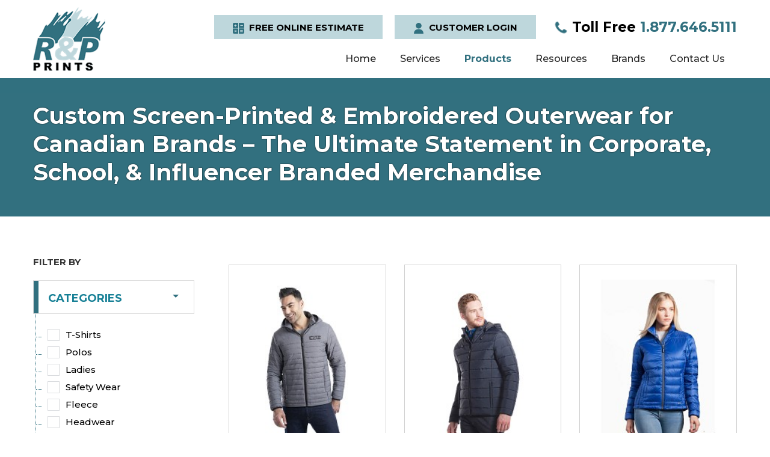

--- FILE ---
content_type: text/html; charset=utf-8
request_url: https://printscanada.com/products/outerwear?page=2
body_size: 9520
content:

<!doctype html>
<html lang="en">
<head>
    <title>Custom Outerwear Screen Printing | R&P Prints Canada</title>
<meta charset="utf-8">
<meta http-equiv="X-UA-Compatible" content="IE=edge">
    <link rel="canonical" href="https://printscanada.com/products/outerwear" />
<meta name="keywords" content=""/>
<meta name="description" content="Team jacket printing, corporate outerwear branding, event vests or merchandise jacket printing, R & P Prints is the #1 choice for custom screen printing."/>
<meta name="viewport" content="width=device-width, initial-scale=1.0, maximum-scale=1.0, user-scalable=no" />

<meta property="og:site_name" content="R&P Prints"/>
<meta property="og:title" content="Custom Outerwear Screen Printing | R&P Prints Canada" />
<meta property="og:description" content="Team jacket printing, corporate outerwear branding, event vests or merchandise jacket printing, R & P Prints is the #1 choice for custom screen printing." />
<meta property="og:image" content="/pictures/product_cats/product_cats_thumbnail_BA75Jv2N8n.jpg" />
<meta property="og:image:width" content="600" />
<meta property="og:image:height" content="600" />
<meta property="og:url" content="https://printscanada.com/products/outerwear?page=2" />
<meta property="og:type" content="website" />

<link rel="apple-touch-icon" sizes="120x120" href="/favicon/apple-touch-icon.png">
<link rel="icon" type="image/png" sizes="32x32" href="/favicon/favicon-32x32.png">
<link rel="icon" type="image/png" sizes="16x16" href="/favicon/favicon-16x16.png">
<link rel="manifest" href="/favicon/site.webmanifest">
<link rel="mask-icon" href="/favicon/safari-pinned-tab.svg" color="#5bbad5">
<meta name="msapplication-TileColor" content="#ffffff">
<meta name="theme-color" content="#ffffff">

<link rel="preconnect" href="https://fonts.googleapis.com">
<link rel="preconnect" href="https://fonts.gstatic.com" crossorigin>
<link href="https://fonts.googleapis.com/css2?family=Montserrat:wght@400;500;700;800&display=swap" rel="stylesheet">

<link rel="stylesheet" href="/css/libs.css?v1647272920">
<link rel="stylesheet" href="/css/main.css?v1753451081">

<!-- Google Tag Manager -->
<script>(function(w,d,s,l,i){w[l]=w[l]||[];w[l].push({'gtm.start':
new Date().getTime(),event:'gtm.js'});var f=d.getElementsByTagName(s)[0],
j=d.createElement(s),dl=l!='dataLayer'?'&l='+l:'';j.async=true;j.src=
'https://www.googletagmanager.com/gtm.js?id='+i+dl;f.parentNode.insertBefore(j,f);
})(window,document,'script','dataLayer','GTM-NTM9XMH');</script>
<!-- End Google Tag Manager -->

<!-- Google tag (gtag.js) -->
<script async src="https://www.googletagmanager.com/gtag/js?id=G-5E0J5GH0D4"></script>
<script>
  window.dataLayer = window.dataLayer || [];
  function gtag(){dataLayer.push(arguments);}
  gtag('js', new Date());

  gtag('config', 'G-5E0J5GH0D4');
</script></head>
<body class="second">
<!-- Google Tag Manager (noscript) -->
<noscript><iframe src="https://www.googletagmanager.com/ns.html?id=GTM-NTM9XMH"
height="0" width="0" style="display:none;visibility:hidden"></iframe></noscript>
<!-- End Google Tag Manager (noscript) -->
<header class="header" data-id="11" data-site="https://printscanada.com">

    <div class="wrapper">
        <div class="header_row">
            <div class="header_col_1">
                <a href="/" class="header_logo">
                    <picture class="">
                        
                        <source srcset="/img/logo.png" type="image/png">
                        <img src="/img/logo.png" alt="R&P Prints">
                    </picture>                </a>
            </div>
            <div class="header_col_2">
                <div class="top_menu">
                    
                    <div class="header_buttons">
                        <a href="/free-print-estimate" class="button || light">
                            <svg class="icon ">
                <use xlink:href="/img/svgdefs.svg?v=1693300829#iconKeys" xmlns:xlink="http://www.w3.org/1999/xlink"></use>
           </svg>                            <span class="desc">FREE ONLINE ESTIMATE</span>
                            <span class="mobile">ESTIMATE</span>
                        </a>
                        <a href="#" class="button || light" data-modals="modal_login">
                            <svg class="icon ">
                <use xlink:href="/img/svgdefs.svg?v=1693300829#iconUser" xmlns:xlink="http://www.w3.org/1999/xlink"></use>
           </svg>                            <span class="desc">Customer Login</span>
                            <span class="mobile">Login</span>
                        </a>
                    </div>
                                            <div class="phone">
                            <a href="tel:18776465111"><svg class="icon scale">
                <use xlink:href="/img/svgdefs.svg?v=1693300829#icon_tel" xmlns:xlink="http://www.w3.org/1999/xlink"></use>
           </svg> <span>Toll Free</span> 1.877.646.5111</a>
                        </div>
                                    </div>

                <nav class="navigation">
                    <ul class="header_nav">
                        <li data-id="active_menu_1">
                            <a href="/">Home</a>
                        </li>
                        <li data-id="active_menu_2" class="drDown">
                            <a href="/services">Services</a>
                                                            <ul class="subMenu">
                                                                            <li><a href="/services/custom-screen-printing">Custom Screen Printing</a></li>
                                                                            <li><a href="/services/embroidery">Embroidery</a></li>
                                                                            <li><a href="/services/bulk-custom-t-shirt-printing">Bulk Custom T-Shirt Printing</a></li>
                                                                            <li><a href="/services/commercial-screen-printing">Commercial Screen Printing</a></li>
                                                                            <li><a href="/services/wholesale-custom-hoodies-sweatshirts">Wholesale Hoodies and Sweatshirts</a></li>
                                                                            <li><a href="/services/custom-screen-prints">Print Services</a></li>
                                                                    </ul>
                                                    </li>
                        <li data-id="active_menu_3" class="drDown drDown-products">
                            <a href="/products">Products</a>
                                                            <ul class="subMenu">
		                                                                                                                                                            <li>
                                                <a href="/products/t-shirts">
                                                    <picture class="">
                        
                        <source srcset="/imagephp/width=50&image=/pictures/product_cats/product_cats_thumbnail_YuqU87Lxyn.jpg" type="image/jpg">
                        <img src="/imagephp/width=50&image=/pictures/product_cats/product_cats_thumbnail_YuqU87Lxyn.jpg" alt="T-Shirts">
                    </picture>                                                    <span>T-Shirts</span>
                                                </a>
                                            </li>
                                                                                		                                                                                                                                                            <li>
                                                <a href="/products/polos">
                                                    <picture class="">
                        
                        <source srcset="/imagephp/width=50&image=/pictures/product_cats/product_cats_thumbnail_69Rvy906vy.jpg" type="image/jpg">
                        <img src="/imagephp/width=50&image=/pictures/product_cats/product_cats_thumbnail_69Rvy906vy.jpg" alt="Polos">
                    </picture>                                                    <span>Polos</span>
                                                </a>
                                            </li>
                                                                                		                                                                                                                                                            <li>
                                                <a href="/products/ladies">
                                                    <picture class="">
                        
                        <source srcset="/imagephp/width=50&image=/pictures/product_cats/product_cats_thumbnail_GpNlSskaE0.jpg" type="image/jpg">
                        <img src="/imagephp/width=50&image=/pictures/product_cats/product_cats_thumbnail_GpNlSskaE0.jpg" alt="Ladies">
                    </picture>                                                    <span>Ladies</span>
                                                </a>
                                            </li>
                                                                                		                                                                                                                                                            <li>
                                                <a href="/products/safety-wear">
                                                    <picture class="">
                        
                        <source srcset="/imagephp/width=50&image=/pictures/product_cats/product_cats_thumbnail_sqUpjtIO2S.jpg" type="image/jpg">
                        <img src="/imagephp/width=50&image=/pictures/product_cats/product_cats_thumbnail_sqUpjtIO2S.jpg" alt="Safety Wear">
                    </picture>                                                    <span>Safety Wear</span>
                                                </a>
                                            </li>
                                                                                		                                                                                                                                                            <li>
                                                <a href="/products/fleece">
                                                    <picture class="">
                        
                        <source srcset="/imagephp/width=50&image=/pictures/product_cats/product_cats_thumbnail_23VvbwNBqe.jpg" type="image/jpg">
                        <img src="/imagephp/width=50&image=/pictures/product_cats/product_cats_thumbnail_23VvbwNBqe.jpg" alt="Fleece">
                    </picture>                                                    <span>Fleece</span>
                                                </a>
                                            </li>
                                                                                		                                                                                                                                                            <li>
                                                <a href="/products/headwear">
                                                    <picture class="">
                        
                        <source srcset="/imagephp/width=50&image=/pictures/product_cats/product_cats_thumbnail_ARnTAEx1X5.jpg" type="image/jpg">
                        <img src="/imagephp/width=50&image=/pictures/product_cats/product_cats_thumbnail_ARnTAEx1X5.jpg" alt="Headwear">
                    </picture>                                                    <span>Headwear</span>
                                                </a>
                                            </li>
                                                                                		                                                                                                                                                            <li>
                                                <a href="/products/outerwear">
                                                    <picture class="">
                        
                        <source srcset="/imagephp/width=50&image=/pictures/product_cats/product_cats_thumbnail_BA75Jv2N8n.jpg" type="image/jpg">
                        <img src="/imagephp/width=50&image=/pictures/product_cats/product_cats_thumbnail_BA75Jv2N8n.jpg" alt="Outerwear">
                    </picture>                                                    <span>Outerwear</span>
                                                </a>
                                            </li>
                                                                                		                                                                                                            		                                                                                                            		                                                                                                            		                                                                                                            		                                                                                                            		                                                                                                                                                            <li>
                                                <a href="/products/tote-bag">
                                                    <picture class="">
                        
                        <source srcset="/imagephp/width=50&image=/pictures/product_cats/product_cats_thumbnail_SjnwFTcpE0.jpg" type="image/jpg">
                        <img src="/imagephp/width=50&image=/pictures/product_cats/product_cats_thumbnail_SjnwFTcpE0.jpg" alt="Tote Bags">
                    </picture>                                                    <span>Tote Bags</span>
                                                </a>
                                            </li>
                                                                                                                    <li class="full"><a href="/products">View All</a></li>
                                </ul>
                                                    </li>
                        <!--li data-id="active_menu_4"><a href="/custom-printed-face-masks">Custom Face Masks</a></li-->
                        <li data-id="active_menu_5" class="drDown">
                            <a href="/resources-artwork-requirements">Resources</a>
                                                            <ul class="subMenu">
		                                                                    <li><a href="/resources-artwork-requirements">Artwork Requirements</a></li>
		                                                                    <li><a href="/resources-screen-printing-glossary">Screen Printing Glossary</a></li>
		                                                            </ul>
                                                    </li>
                        <li data-id="active_menu_6"><a href="/brands">Brands</a></li>
                        <li data-id="active_menu_7"><a href="/contact-prints-canada">Contact Us</a></li>
                        <li style="display: none;" class="menu_estimate"><a href="/design">FREE ESTIMATE</a></li>
                    </ul>
                </nav>
                <div class="navigation_btn hamburger_squeeze">
	                <div class="hamburger_box">
		                <div class="hamburger_inner"></div>
	                </div>
                    <p>MENU</p>
                </div>
            </div>
            <div class="clearfix"></div>
        </div>
    </div>
</header>
<div class="dark_overlay"></div>

    <a class="mobile_phone" href="tel:18776465111">  <span>Toll free</span> <svg class="icon scale">
                <use xlink:href="/img/svgdefs.svg?v=1693300829#icon_tel" xmlns:xlink="http://www.w3.org/1999/xlink"></use>
           </svg>		1.877.646.5111    </a>

			<div class="inner_banner" style="background-image: url(/imagephp/width=1920&image=/pictures/product_cats/product_cats_background_wkHOza7Iaf.jpg)">
				<div class="wrapper">
					<div class="inner_banner_content"><h1>Custom Screen-Printed &amp; Embroidered Outerwear for Canadian Brands &ndash; The Ultimate Statement in Corporate, School, &amp; Influencer Branded Merchandise</h1>
</div>
				</div>
			</div>
			
<section class="products_category || page">
    <div class="wrapper">
        <aside>
            <div class="filter_mobile">
    <button id="filterButton" class="button">Show Filters</button>
</div>

<div id="filter_wrap">
    <p class="filter_title">Filter by</p>
    <div class="filter || ajax_filter_wrapper">
		            <div class="filter_item active" data-parent="categories">
                <span class="name">CATEGORIES</span>
                <ul class="list">
					                        <li>
                            <input type="checkbox" class="filter_checkbox" id="cat_0"
                                   value="10" >
                            <label for="cat_0">T-Shirts</label>
                        </li>
					                        <li>
                            <input type="checkbox" class="filter_checkbox" id="cat_1"
                                   value="8" >
                            <label for="cat_1">Polos</label>
                        </li>
					                        <li>
                            <input type="checkbox" class="filter_checkbox" id="cat_2"
                                   value="5" >
                            <label for="cat_2">Ladies</label>
                        </li>
					                        <li>
                            <input type="checkbox" class="filter_checkbox" id="cat_3"
                                   value="12" >
                            <label for="cat_3">Safety Wear</label>
                        </li>
					                        <li>
                            <input type="checkbox" class="filter_checkbox" id="cat_4"
                                   value="3" >
                            <label for="cat_4">Fleece</label>
                        </li>
					                        <li>
                            <input type="checkbox" class="filter_checkbox" id="cat_5"
                                   value="4" >
                            <label for="cat_5">Headwear</label>
                        </li>
					                        <li>
                            <input type="checkbox" class="filter_checkbox" id="cat_6"
                                   value="6" checked>
                            <label for="cat_6">Outerwear</label>
                        </li>
					                        <li>
                            <input type="checkbox" class="filter_checkbox" id="cat_7"
                                   value="9" >
                            <label for="cat_7">Shirts</label>
                        </li>
					                        <li>
                            <input type="checkbox" class="filter_checkbox" id="cat_8"
                                   value="13" >
                            <label for="cat_8">Sweatpants</label>
                        </li>
					                        <li>
                            <input type="checkbox" class="filter_checkbox" id="cat_9"
                                   value="14" >
                            <label for="cat_9">Sweatshirts</label>
                        </li>
					                        <li>
                            <input type="checkbox" class="filter_checkbox" id="cat_10"
                                   value="15" >
                            <label for="cat_10">Workwear</label>
                        </li>
					                        <li>
                            <input type="checkbox" class="filter_checkbox" id="cat_11"
                                   value="16" >
                            <label for="cat_11">Youth</label>
                        </li>
					                        <li>
                            <input type="checkbox" class="filter_checkbox" id="cat_12"
                                   value="19" >
                            <label for="cat_12">Tote Bags</label>
                        </li>
					                        <li>
                            <input type="checkbox" class="filter_checkbox" id="cat_13"
                                   value="20" >
                            <label for="cat_13">Jackets</label>
                        </li>
					                        <li>
                            <input type="checkbox" class="filter_checkbox" id="cat_14"
                                   value="21" >
                            <label for="cat_14">Tank Tops</label>
                        </li>
					                </ul>
            </div>
				
														                    <div class="filter_item " data-parent="brands">
                        <span class="name">Brands</span>
                        <ul class="list">
							                                <li>
                                    <input type="checkbox" class="filter_checkbox" id="checkbox_2_1"
                                           value="1" >
                                    <label for="checkbox_2_1">ATC Authentic</label>
                                </li>
							                                <li>
                                    <input type="checkbox" class="filter_checkbox" id="checkbox_2_2"
                                           value="2" >
                                    <label for="checkbox_2_2">Bella+Canvas</label>
                                </li>
							                                <li>
                                    <input type="checkbox" class="filter_checkbox" id="checkbox_2_3"
                                           value="3" >
                                    <label for="checkbox_2_3">Coal Harbour</label>
                                </li>
							                                <li>
                                    <input type="checkbox" class="filter_checkbox" id="checkbox_2_4"
                                           value="4" >
                                    <label for="checkbox_2_4">Gildan</label>
                                </li>
							                                <li>
                                    <input type="checkbox" class="filter_checkbox" id="checkbox_2_5"
                                           value="5" >
                                    <label for="checkbox_2_5">Jerico</label>
                                </li>
							                                <li>
                                    <input type="checkbox" class="filter_checkbox" id="checkbox_2_6"
                                           value="6" >
                                    <label for="checkbox_2_6">New Balance</label>
                                </li>
							                                <li>
                                    <input type="checkbox" class="filter_checkbox" id="checkbox_2_7"
                                           value="7" >
                                    <label for="checkbox_2_7">Nike</label>
                                </li>
							                                <li>
                                    <input type="checkbox" class="filter_checkbox" id="checkbox_2_8"
                                           value="8" >
                                    <label for="checkbox_2_8">Oakley</label>
                                </li>
							                                <li>
                                    <input type="checkbox" class="filter_checkbox" id="checkbox_2_9"
                                           value="9" >
                                    <label for="checkbox_2_9">Ogio</label>
                                </li>
							                                <li>
                                    <input type="checkbox" class="filter_checkbox" id="checkbox_2_10"
                                           value="10" >
                                    <label for="checkbox_2_10">T-Sport</label>
                                </li>
							                                <li>
                                    <input type="checkbox" class="filter_checkbox" id="checkbox_2_38"
                                           value="38" >
                                    <label for="checkbox_2_38">ALSTYLE</label>
                                </li>
							                                <li>
                                    <input type="checkbox" class="filter_checkbox" id="checkbox_2_39"
                                           value="39" >
                                    <label for="checkbox_2_39">Champion</label>
                                </li>
							                                <li>
                                    <input type="checkbox" class="filter_checkbox" id="checkbox_2_40"
                                           value="40" >
                                    <label for="checkbox_2_40">Flexfit</label>
                                </li>
							                                <li>
                                    <input type="checkbox" class="filter_checkbox" id="checkbox_2_41"
                                           value="41" >
                                    <label for="checkbox_2_41">Independent Trading Co.</label>
                                </li>
							                                <li>
                                    <input type="checkbox" class="filter_checkbox" id="checkbox_2_42"
                                           value="42" >
                                    <label for="checkbox_2_42">JERZEES</label>
                                </li>
							                                <li>
                                    <input type="checkbox" class="filter_checkbox" id="checkbox_2_43"
                                           value="43" >
                                    <label for="checkbox_2_43">M&amp;O</label>
                                </li>
							                                <li>
                                    <input type="checkbox" class="filter_checkbox" id="checkbox_2_44"
                                           value="44" >
                                    <label for="checkbox_2_44">Richardson</label>
                                </li>
							                                <li>
                                    <input type="checkbox" class="filter_checkbox" id="checkbox_2_45"
                                           value="45" >
                                    <label for="checkbox_2_45">Sportsman</label>
                                </li>
							                                <li>
                                    <input type="checkbox" class="filter_checkbox" id="checkbox_2_46"
                                           value="46" >
                                    <label for="checkbox_2_46">YP Classics</label>
                                </li>
							                                <li>
                                    <input type="checkbox" class="filter_checkbox" id="checkbox_2_47"
                                           value="47" >
                                    <label for="checkbox_2_47">Just Like Hero</label>
                                </li>
							                                <li>
                                    <input type="checkbox" class="filter_checkbox" id="checkbox_2_48"
                                           value="48" >
                                    <label for="checkbox_2_48">Canada Sportswear</label>
                                </li>
							                                <li>
                                    <input type="checkbox" class="filter_checkbox" id="checkbox_2_49"
                                           value="49" >
                                    <label for="checkbox_2_49">CX2</label>
                                </li>
							                                <li>
                                    <input type="checkbox" class="filter_checkbox" id="checkbox_2_50"
                                           value="50" >
                                    <label for="checkbox_2_50">Muskoka Trail</label>
                                </li>
							                                <li>
                                    <input type="checkbox" class="filter_checkbox" id="checkbox_2_52"
                                           value="52" >
                                    <label for="checkbox_2_52">Viking</label>
                                </li>
							                                <li>
                                    <input type="checkbox" class="filter_checkbox" id="checkbox_2_53"
                                           value="53" >
                                    <label for="checkbox_2_53">Ecorite</label>
                                </li>
							                                <li>
                                    <input type="checkbox" class="filter_checkbox" id="checkbox_2_54"
                                           value="54" >
                                    <label for="checkbox_2_54">New Era</label>
                                </li>
							                                <li>
                                    <input type="checkbox" class="filter_checkbox" id="checkbox_2_55"
                                           value="55" >
                                    <label for="checkbox_2_55">Callaway</label>
                                </li>
							                                <li>
                                    <input type="checkbox" class="filter_checkbox" id="checkbox_2_56"
                                           value="56" >
                                    <label for="checkbox_2_56">Open Road</label>
                                </li>
							                        </ul>
                    </div>
									
    </div>
</div>

<p class="filter_title">SEARCH PRODUCT</p>
<form action="/products" method="get" class="product_search || validate_form" rel="search">
    <label for="productSearch">
        <input type="text" name="search" value="" id="productSearch" class="input || validate">
    </label>
    <button><svg class="icon ">
                <use xlink:href="/img/svgdefs.svg?v=1693300829#icon_search" xmlns:xlink="http://www.w3.org/1999/xlink"></use>
           </svg></button>
</form>        </aside>
        
        <main>
                            <div class="products_cat_wrap">
		                                                            <div class="product_cat_item">
                            <a href="/product/yukon-lightweight-puffy-jacket-style-l00930" class="img_wrap">
					            <picture class="">
                        
                        <source srcset="/imagephp/width=210&image=/pictures/products/products_thumbnail_qaYp9vmWin.jpg" type="image/jpg">
                        <img src="/imagephp/width=210&image=/pictures/products/products_thumbnail_qaYp9vmWin.jpg" alt="Yukon – Lightweight Puffy Jacket">
                    </picture>                            </a>
                            <h4><a href="/product/yukon-lightweight-puffy-jacket-style-l00930">Yukon – Lightweight Puffy Jacket</a></h4>
                          <p class="style_brand">Style L00930<br>
                            Brand: CX2</p>
                            <div class="buttons_wrap">
                                <a href="/product/yukon-lightweight-puffy-jacket-style-l00930" class="button || black || btn_icon">
						            <svg class="icon ">
                <use xlink:href="/img/svgdefs.svg?v=1693300829#iconSearchProduct2" xmlns:xlink="http://www.w3.org/1999/xlink"></use>
           </svg>                                    <span>DETAILS</span>
                                </a>
                                <a href="#" class="button || btn_icon || ajax_Click" data-action="add_cart" data-id="809" data-option="0">
						            <svg class="icon ">
                <use xlink:href="/img/svgdefs.svg?v=1693300829#iconBuy3" xmlns:xlink="http://www.w3.org/1999/xlink"></use>
           </svg>                                    <span>ESTIMATE</span>
                                </a>
                            </div>
                        </div>
		                                                            <div class="product_cat_item">
                            <a href="/product/glacial-puffy-jacket-with-detachable-hood-style-l00980" class="img_wrap">
					            <picture class="">
                        
                        <source srcset="/imagephp/width=210&image=/pictures/products/products_thumbnail_Smz00o2paq.jpg" type="image/jpg">
                        <img src="/imagephp/width=210&image=/pictures/products/products_thumbnail_Smz00o2paq.jpg" alt="Glacial – Puffy jacket with detachable hood">
                    </picture>                            </a>
                            <h4><a href="/product/glacial-puffy-jacket-with-detachable-hood-style-l00980">Glacial – Puffy jacket with detachable hood</a></h4>
                          <p class="style_brand">Style L00980<br>
                            Brand: CX2</p>
                            <div class="buttons_wrap">
                                <a href="/product/glacial-puffy-jacket-with-detachable-hood-style-l00980" class="button || black || btn_icon">
						            <svg class="icon ">
                <use xlink:href="/img/svgdefs.svg?v=1693300829#iconSearchProduct2" xmlns:xlink="http://www.w3.org/1999/xlink"></use>
           </svg>                                    <span>DETAILS</span>
                                </a>
                                <a href="#" class="button || btn_icon || ajax_Click" data-action="add_cart" data-id="810" data-option="0">
						            <svg class="icon ">
                <use xlink:href="/img/svgdefs.svg?v=1693300829#iconBuy3" xmlns:xlink="http://www.w3.org/1999/xlink"></use>
           </svg>                                    <span>ESTIMATE</span>
                                </a>
                            </div>
                        </div>
		                                                            <div class="product_cat_item">
                            <a href="/product/artic-quilted-down-jacket-style-l00971" class="img_wrap">
					            <picture class="">
                        
                        <source srcset="/imagephp/width=210&image=/pictures/products/products_thumbnail_mqAb2uZ2fO.jpg" type="image/jpg">
                        <img src="/imagephp/width=210&image=/pictures/products/products_thumbnail_mqAb2uZ2fO.jpg" alt="Artic – Quilted Down Jacket">
                    </picture>                            </a>
                            <h4><a href="/product/artic-quilted-down-jacket-style-l00971">Artic – Quilted Down Jacket</a></h4>
                          <p class="style_brand">Style L00971<br>
                            Brand: CX2</p>
                            <div class="buttons_wrap">
                                <a href="/product/artic-quilted-down-jacket-style-l00971" class="button || black || btn_icon">
						            <svg class="icon ">
                <use xlink:href="/img/svgdefs.svg?v=1693300829#iconSearchProduct2" xmlns:xlink="http://www.w3.org/1999/xlink"></use>
           </svg>                                    <span>DETAILS</span>
                                </a>
                                <a href="#" class="button || btn_icon || ajax_Click" data-action="add_cart" data-id="811" data-option="0">
						            <svg class="icon ">
                <use xlink:href="/img/svgdefs.svg?v=1693300829#iconBuy3" xmlns:xlink="http://www.w3.org/1999/xlink"></use>
           </svg>                                    <span>ESTIMATE</span>
                                </a>
                            </div>
                        </div>
		                                                            <div class="product_cat_item">
                            <a href="/product/canyon-lightweight-puffy-jacket-style-l00901" class="img_wrap">
					            <picture class="">
                        
                        <source srcset="/imagephp/width=210&image=/pictures/products/products_thumbnail_PtiSOYc6v2.jpg" type="image/jpg">
                        <img src="/imagephp/width=210&image=/pictures/products/products_thumbnail_PtiSOYc6v2.jpg" alt="Canyon – Lightweight Puffy Jacket">
                    </picture>                            </a>
                            <h4><a href="/product/canyon-lightweight-puffy-jacket-style-l00901">Canyon – Lightweight Puffy Jacket</a></h4>
                          <p class="style_brand">Style L00901<br>
                            Brand: CX2</p>
                            <div class="buttons_wrap">
                                <a href="/product/canyon-lightweight-puffy-jacket-style-l00901" class="button || black || btn_icon">
						            <svg class="icon ">
                <use xlink:href="/img/svgdefs.svg?v=1693300829#iconSearchProduct2" xmlns:xlink="http://www.w3.org/1999/xlink"></use>
           </svg>                                    <span>DETAILS</span>
                                </a>
                                <a href="#" class="button || btn_icon || ajax_Click" data-action="add_cart" data-id="812" data-option="0">
						            <svg class="icon ">
                <use xlink:href="/img/svgdefs.svg?v=1693300829#iconBuy3" xmlns:xlink="http://www.w3.org/1999/xlink"></use>
           </svg>                                    <span>ESTIMATE</span>
                                </a>
                            </div>
                        </div>
		                                                            <div class="product_cat_item">
                            <a href="/product/yukon-lightweight-puffy-jacket-style-l00931" class="img_wrap">
					            <picture class="">
                        
                        <source srcset="/imagephp/width=210&image=/pictures/products/products_thumbnail_kEJAtus8cl.jpg" type="image/jpg">
                        <img src="/imagephp/width=210&image=/pictures/products/products_thumbnail_kEJAtus8cl.jpg" alt="Yukon – Lightweight Puffy Jacket">
                    </picture>                            </a>
                            <h4><a href="/product/yukon-lightweight-puffy-jacket-style-l00931">Yukon – Lightweight Puffy Jacket</a></h4>
                          <p class="style_brand">Style L00931<br>
                            Brand: CX2</p>
                            <div class="buttons_wrap">
                                <a href="/product/yukon-lightweight-puffy-jacket-style-l00931" class="button || black || btn_icon">
						            <svg class="icon ">
                <use xlink:href="/img/svgdefs.svg?v=1693300829#iconSearchProduct2" xmlns:xlink="http://www.w3.org/1999/xlink"></use>
           </svg>                                    <span>DETAILS</span>
                                </a>
                                <a href="#" class="button || btn_icon || ajax_Click" data-action="add_cart" data-id="813" data-option="0">
						            <svg class="icon ">
                <use xlink:href="/img/svgdefs.svg?v=1693300829#iconBuy3" xmlns:xlink="http://www.w3.org/1999/xlink"></use>
           </svg>                                    <span>ESTIMATE</span>
                                </a>
                            </div>
                        </div>
		                                                            <div class="product_cat_item">
                            <a href="/product/glacial-puffy-jacket-with-detachable-hood-style-l00981" class="img_wrap">
					            <picture class="">
                        
                        <source srcset="/imagephp/width=210&image=/pictures/products/products_thumbnail_5h35L70zZx.jpg" type="image/jpg">
                        <img src="/imagephp/width=210&image=/pictures/products/products_thumbnail_5h35L70zZx.jpg" alt="Glacial – Puffy jacket with detachable hood">
                    </picture>                            </a>
                            <h4><a href="/product/glacial-puffy-jacket-with-detachable-hood-style-l00981">Glacial – Puffy jacket with detachable hood</a></h4>
                          <p class="style_brand">Style L00981<br>
                            Brand: CX2</p>
                            <div class="buttons_wrap">
                                <a href="/product/glacial-puffy-jacket-with-detachable-hood-style-l00981" class="button || black || btn_icon">
						            <svg class="icon ">
                <use xlink:href="/img/svgdefs.svg?v=1693300829#iconSearchProduct2" xmlns:xlink="http://www.w3.org/1999/xlink"></use>
           </svg>                                    <span>DETAILS</span>
                                </a>
                                <a href="#" class="button || btn_icon || ajax_Click" data-action="add_cart" data-id="814" data-option="0">
						            <svg class="icon ">
                <use xlink:href="/img/svgdefs.svg?v=1693300829#iconBuy3" xmlns:xlink="http://www.w3.org/1999/xlink"></use>
           </svg>                                    <span>ESTIMATE</span>
                                </a>
                            </div>
                        </div>
		                                                            <div class="product_cat_item">
                            <a href="/product/faro-lightweight-puffy-vest-style-l00905" class="img_wrap">
					            <picture class="">
                        
                        <source srcset="/imagephp/width=210&image=/pictures/products/products_thumbnail_AqctqoNLH9.jpg" type="image/jpg">
                        <img src="/imagephp/width=210&image=/pictures/products/products_thumbnail_AqctqoNLH9.jpg" alt="Faro – Lightweight Puffy Vest">
                    </picture>                            </a>
                            <h4><a href="/product/faro-lightweight-puffy-vest-style-l00905">Faro – Lightweight Puffy Vest</a></h4>
                          <p class="style_brand">Style L00905<br>
                            Brand: CX2</p>
                            <div class="buttons_wrap">
                                <a href="/product/faro-lightweight-puffy-vest-style-l00905" class="button || black || btn_icon">
						            <svg class="icon ">
                <use xlink:href="/img/svgdefs.svg?v=1693300829#iconSearchProduct2" xmlns:xlink="http://www.w3.org/1999/xlink"></use>
           </svg>                                    <span>DETAILS</span>
                                </a>
                                <a href="#" class="button || btn_icon || ajax_Click" data-action="add_cart" data-id="815" data-option="0">
						            <svg class="icon ">
                <use xlink:href="/img/svgdefs.svg?v=1693300829#iconBuy3" xmlns:xlink="http://www.w3.org/1999/xlink"></use>
           </svg>                                    <span>ESTIMATE</span>
                                </a>
                            </div>
                        </div>
		                                                            <div class="product_cat_item">
                            <a href="/product/inuvik-lightweight-puffy-vest-style-l00935" class="img_wrap">
					            <picture class="">
                        
                        <source srcset="/imagephp/width=210&image=/pictures/products/products_thumbnail_BDTIQi6CNy.jpg" type="image/jpg">
                        <img src="/imagephp/width=210&image=/pictures/products/products_thumbnail_BDTIQi6CNy.jpg" alt="Inuvik – Lightweight Puffy Vest">
                    </picture>                            </a>
                            <h4><a href="/product/inuvik-lightweight-puffy-vest-style-l00935">Inuvik – Lightweight Puffy Vest</a></h4>
                          <p class="style_brand">Style L00935<br>
                            Brand: CX2</p>
                            <div class="buttons_wrap">
                                <a href="/product/inuvik-lightweight-puffy-vest-style-l00935" class="button || black || btn_icon">
						            <svg class="icon ">
                <use xlink:href="/img/svgdefs.svg?v=1693300829#iconSearchProduct2" xmlns:xlink="http://www.w3.org/1999/xlink"></use>
           </svg>                                    <span>DETAILS</span>
                                </a>
                                <a href="#" class="button || btn_icon || ajax_Click" data-action="add_cart" data-id="816" data-option="0">
						            <svg class="icon ">
                <use xlink:href="/img/svgdefs.svg?v=1693300829#iconBuy3" xmlns:xlink="http://www.w3.org/1999/xlink"></use>
           </svg>                                    <span>ESTIMATE</span>
                                </a>
                            </div>
                        </div>
		                                                            <div class="product_cat_item">
                            <a href="/product/chill-puffy-vest-style-l00975" class="img_wrap">
					            <picture class="">
                        
                        <source srcset="/imagephp/width=210&image=/pictures/products/products_thumbnail_AxBlEJ4V1X.jpg" type="image/jpg">
                        <img src="/imagephp/width=210&image=/pictures/products/products_thumbnail_AxBlEJ4V1X.jpg" alt="Chill – Puffy Vest">
                    </picture>                            </a>
                            <h4><a href="/product/chill-puffy-vest-style-l00975">Chill – Puffy Vest</a></h4>
                          <p class="style_brand">Style L00975<br>
                            Brand: CX2</p>
                            <div class="buttons_wrap">
                                <a href="/product/chill-puffy-vest-style-l00975" class="button || black || btn_icon">
						            <svg class="icon ">
                <use xlink:href="/img/svgdefs.svg?v=1693300829#iconSearchProduct2" xmlns:xlink="http://www.w3.org/1999/xlink"></use>
           </svg>                                    <span>DETAILS</span>
                                </a>
                                <a href="#" class="button || btn_icon || ajax_Click" data-action="add_cart" data-id="817" data-option="0">
						            <svg class="icon ">
                <use xlink:href="/img/svgdefs.svg?v=1693300829#iconBuy3" xmlns:xlink="http://www.w3.org/1999/xlink"></use>
           </svg>                                    <span>ESTIMATE</span>
                                </a>
                            </div>
                        </div>
		                            </div>
          
                              <div class="pagination_wrap">
        <ul class='pagination'>
                                        <li class="pagination_arrow || pagination_arrow_prev">
                    <a href="/products/outerwear?page=1">Prev</a>
                </li>
                                        <li class="">
                    <a href='/products/outerwear?page=1'>1</a>
                </li>
                            <li class="active">
                    <a href='/products/outerwear?page=2'>2</a>
                </li>
                            <li class="">
                    <a href='/products/outerwear?page=3'>3</a>
                </li>
                            <li class="">
                    <a href='/products/outerwear?page=4'>4</a>
                </li>
                                        <li class="pagination_arrow">
                    <a href="/products/outerwear?page=3">Next</a>
                </li>
                                        <li class="pagination_arrow">
                    <a href="/products/outerwear?page=4">Last</a>
                </li>
                    </ul>
    </div>
          
                       

                            <div class="cats_desc || content">
                    <h2><strong>Design Personalized Prints for Custom Screen Printed &amp; Embroidered Outerwear that Supercharge Your Brand Reach</strong></h2>

<p>Making a significant brand impact is essential for Canadian businesses, schools, organizations, influencers, and potential clothing entrepreneurs to stand out in a crowded field. Custom screen-printed outerwear provides an unparalleled solution.</p>

<p>So whether you need team jacket printing, corporate outerwear branding, event vests, or merchandise jacket printing, R &amp; P Prints Canada is the #1 destination and Canada&#39;s most trusted source for <a href="https://printscanada.com/services/custom-screen-printing">custom screen printing</a> and embroidery services.</p>

<h2><strong>Magnify Your Brand Visibility With Expert Screen Printing Excellence</strong></h2>

<p>Every piece of personalized outerwear &ndash; be it a bomber jacket, softshell jacket, or vest &ndash; becomes a brand ambassador. As students wear custom school jackets, employees of businesses wear their <a href="https://printscanada.com/services/embroidery">professionally embroidered</a> vests and softshell uniforms, and fans of influencers and independent fashion designers sport their custom-printed coats, the streets of Canada can become a platform for your brand story.</p>

<p>With every garment worn, your brand message amplifies, creating a memorable presence. So take advantage of local screen printing expertise proven by decades of customer satisfaction and successfully met deadlines. With locations across Canada, and <strong>free shipping</strong> to anywhere in Canada, your local R &amp; P Prints is the go-to destination for your screen printing and embroidery needs.</p>

<h2><strong>Unlocking Revenue Streams with Custom Screen-Printed Outerwear</strong></h2>

<p>For schools, organizations, influencers, and budding clothing entrepreneurs in Canada, a golden opportunity awaits. Custom outerwear, enriched with unique designs on puffy coats and vests or classic bomber jackets, can become a vital revenue stream.</p>

<p>The merchandising possibilities are endless and take on a fresh, innovative dimension with personalized outerwear. With designs that resonate with your target audience, you can look forward not just to sales, but to creating brand evangelists who provide essential word-of-mouth marketing.</p>

<h2><strong>The Power of Custom Screen Printing in Redefining Promotional Giveaways</strong></h2>

<p>Shift away from the mundane and embrace the remarkable. Custom screen-printed vests or jackets as giveaways during events, or to dedicated customers, set brands apart. It&#39;s a dual benefit &mdash; recipients get a practical, stylish piece of outerwear suited for Canadian climates, and brands get lasting impressions, ensuring brand recall and loyalty.</p>

<h2><strong>Your Personalized Design Professionally Printed on Durable Outerwear by the World&#39;s Leading Brands &ndash; With a Lowest-Price Guarantee</strong></h2>

<p>Our long track record of success as one of Canada&#39;s premier screen printing companies is due in large part to our commitment to quality. We use state-of-the-art inks, stitching, and screen printing and embroidery equipment to ensure vibrant, long-lasting designs that withstand years of wear and tear.</p>

<p>We also leverage our buying power with brands like Nike, Champion, and Canada Sportswear to provide you with custom-printed outerwear at <a href="https://printscanada.com/pages/wholesale-custom-t-shirts">wholesale prices</a>. Whether your order is for 12 pieces or you need personalized vests, jackets, or coats <a href="https://printscanada.com/services/bulk-custom-t-shirt-printing">in bulk</a>, you can rest assured knowing that every piece will be perfect and that you paid the lowest price in Canada &ndash; guaranteed.</p>

<h2><strong>Discover R &amp; P Prints Canada&#39;s Wide Array of Customizable Jackets, Vests, Coats &amp; More</strong></h2>

<p>Whether it&#39;s for revenue, promotion, or team unity, custom screen printing is optimal for spreading brand awareness. Here is a brief overview of our customizable outerwear options.</p>

<h3><strong>Bomber Jackets: Branding&#39;s Classic Canvas</strong></h3>

<p>These jackets resonate with businesses, influencers, and schools because of their versatility. Perfect for Canada&#39;s diverse seasons, whether as streetwear or as part of a professional uniform, they provide both style and utility.</p>

<h3><strong>Showcase Your Brand with Embroidered and Screen-Printed Puffy Coats</strong></h3>

<p>Canada knows cold and puffy coats are a stylish Canadian outerwear staple. Custom screen-printed or embroidered logos and designs on our wide variety of puffy coats ensure warmth and brand visibility simultaneously. An ideal choice for those chilly months and crews working in refrigerated environments.</p>

<h3><strong>Quilted-Down Jacket Screen Printing &ndash; Where Comfort Meets Branding</strong></h3>

<p>Quilted-down jackets provide comfort, warmth and coziness even in the harshest Canadian winters. Available at different price points, our screen-printing and embroidery elevate their elegance, making your brand message clear &ndash; nothing can stop your team.</p>

<h3><strong>Personalized Vests</strong></h3>

<p>Vests are versatile, suitable for all Canadian seasons. Which means they provide constant brand visibility. Schools, businesses, or events &ndash; a screen-printed vest is both a statement and a necessity.</p>

<h3><strong>Customizable Softshell Jackets For Canada&#39;s Changing Climes</strong></h3>

<p>Softshell jackets balance function with form. They&#39;re lightweight yet protective. Ideal for unpredictable Canadian weather, our embroidered and screen-printed softshells ensure that your brand remains visible, come rain or shine.</p>

<h3><strong>Custom-Printed Hi-Res Safety Gear: Visibility Twice Over</strong></h3>

<p>Safety is the number one priority. Custom screen-printing on our certified, hi-res safety gear, however, serves a dual purpose: ensuring your workers remain safe and brand promotion. Every piece ensures visibility, in more ways than one.</p>

<h2><strong>Custom Screen Printing: Your Brand Narrative Awaits</strong></h2>

<p>From Vancouver&#39;s coasts to Toronto&#39;s urban sprawl, from Montreal&#39;s historic lanes to Calgary&#39;s bustling streets, our screen-printed outerwear has graced countless Canadians in every city Canada-wide. Be it event vests printing for a landmark occasion, a school commemorating a special year, influencers launching a new line, or businesses opting for a cohesive team look, our expertise in outerwear screen printing in Canada is the trusted choice.</p>

<p>With our extended business hours and support staff on stand-by, customer service is our primary concern. That&rsquo;s why we&rsquo;re committed to producing the highest-quality screen prints and embroidery on top-performance name-brand outerwear &ndash; at the lowest price in Canada, guaranteed. We also provide free shipping to anywhere in Canada and below-market rates internationally. Combined with our low order minimums and fast turnaround times, it&rsquo;s no wonder that Canadian businesses, schools, influencers, and entrepreneurs have turned to us to weave and print their brand stories for decades. Let Canada see your brand, one custom jacket, vest, or coat at a time!</p>
                </div>
                        
        </main>
    </div>
</section>

	<section class="cta">
		<div class="wrapper">
			<div class="cta_wrap">
				<div class="cta_item">
                <p>Design your own custom apparel</p>
</div>
<div class="cta_item">
                <a href="/lumise/editor.php" class="button || light_3">Start your design</a>
</div>			</div>
		</div>
	</section>

<footer>
    <div class="wrapper">
        <div class="row_f">
            <div class="col_3 col_md_6 col_sm_12">
	            <picture class="footer_logo">
                        
                        <source srcset="/img/logo.png" type="image/png">
                        <img src="/img/logo.png" alt="R&P Prints">
                    </picture>             
	            <p class="footer_title">Contact Us</p>
	            <address>
                                            <div class="location_block">
                            <p><a href="https://goo.gl/maps/LWs3WUJdUvwZAu9NA" target="_blank">620 Supertest Rd, Units 10-11, Toronto, ON M3J 2M5</a></p>
                        </div>
                                                                <p><span>Toll-Free:</span> <a href="tel:18776465111">1.877.646.5111</a></p>
                                                                <p><span>Local Phone:</span> <a href="tel:6473472643">647-347-2643</a></p>
                                                                <p><span>E-mail:</span> <a href="mailto:info@printscanada.com">info@printscanada.com</a></p>
                                    </address>
            </div>
            <div class="col_3 col_md_6 col_sm_12">
                <a href="/about" class="footer_title">About Us</a>
                <ul>
	                		                                            <li><a href="/about/prints-canada-motto">Our Motto</a></li>
		                                            <li><a href="/about/quality-screen-printing">Quality Work</a></li>
		                                            <li><a href="/about/one-stop-embroidery-screen-printing">One Stop Service</a></li>
		                                            <li><a href="/about/testimonials">Testimonials</a></li>
		                	                                    <li><a href="/pages/terms-of-use">Term of Use</a></li>
					<li><a href="/pages/privacy-policy">Privacy Policy</a></li>
	                <li><a href="/gallery">Print Gallery</a></li>
	                <li><a href="/blog/">Blog</a></li>
                </ul>
	            
                <div class="social">
            <a href="https://www.facebook.com/screenprintingcanada/" target="_blank" class="social_block">
		    <svg class="icon ">
                <use xlink:href="/img/svgdefs.svg?v=1693300829#iconFacebookC2" xmlns:xlink="http://www.w3.org/1999/xlink"></use>
           </svg>        </a>
                <a href="https://www.google.com/" target="_blank" class="social_block">
		    <svg class="icon ">
                <use xlink:href="/img/svgdefs.svg?v=1693300829#iconGoogleC" xmlns:xlink="http://www.w3.org/1999/xlink"></use>
           </svg>        </a>
    </div>            </div>
	        <div class="col_3 col_md_6 col_sm_12">
		        <p class="footer_title">Locations</p>
                                    <ul>
                                                    <li><a href="/locations/halifax">Halifax</a></li>
                                                    <li><a href="/locations/montreal">Montreal</a></li>
                                                    <li><a href="/locations/ottawa">Ottawa</a></li>
                                                    <li><a href="/locations/calgary">Calgary</a></li>
                                                    <li><a href="/locations/vancouver">Vancouver</a></li>
                                                    <li><a href="/locations/toronto">Toronto</a></li>
                                                    <li><a href="/locations/brampton">Brampton</a></li>
                                                    <li><a href="/locations/winnipeg">Winnipeg</a></li>
                                                    <li><a href="/locations/hamilton">Hamilton</a></li>
                                                    <li><a href="/locations/edmonton">Edmonton</a></li>
                                                    <li><a href="/locations/mississauga">Mississauga</a></li>
                                                    <li><a href="/locations/oakville">Oakville</a></li>
                                            </ul>
                	        </div>
            <div class="col_3 col_md_6 col_sm_12">
                <p class="footer_title">Recent Posts</p>
                                                        <div class="blog">
                        <a href="/blog/must-know-print-file-preparation-tips-before-holiday-rush/" class="name">Must-Know Print File Preparation Tips Before Holiday Rush</a>
                                                    <div class="desc">
                                <p>The holiday season brings a burst of energy to every business. Campaigns multiply, timelines shrink, and suddenly each print project becomes urgent..</p>
                            </div>
                                                <a href="/blog/must-know-print-file-preparation-tips-before-holiday-rush/" class="button || light_3">read more</a>
                    </div>
                            </div>
        </div>
    </div>
	<div class="footer_bottom">
		<div class="wrapper">
			<div class="row_f">
				<div class="col_8 col_md_12 tl">
					<p>Copyright 2009-2026 R&P Promotional Media Inc.</p>
				</div>
				
				<div class="col_4 col_md_12 tr">
					<p>Web Development by <a href="http://www.xi-digital.com/" target="_blank">Xi Digital</a></p>
				</div>
			</div>
		</div>
	</div>
</footer>
<div class='dialog_wrapper'>
    <div class='table || main_table'>
        <div class='tcell || main_tcell'>
            <div class='dialog_close || dialog_bg'></div>
            <div class="modal_success dialog">
                <span class='dialog_close || icon_close'>
                    <svg class='icon'>
                        <use xlink:href='/img/svgdefs.svg#icon_close'></use>
                    </svg>
                </span>
				            </div>
            <div class="modal_ajax dialog">
                <span class='dialog_close || icon_close'>
                    <svg class='icon'>
                        <use xlink:href='/img/svgdefs.svg#icon_close'></use>
                    </svg>
                </span>
                <div class="modal_content"></div>
            </div>
        </div>
    </div>
</div>


<div id="toast">
    <div class='table'>
        <div class='tcell'>
            <svg class='icon || toast_icon'>
                <use xlink:href='/img/svgdefs.svg#icon_error'></use>
            </svg>
        </div>
        <div class='tcell'>
            <p id="toast_text">Please, enter a valid value</p>
        </div>
    </div>
</div>
<script src="https://code.jquery.com/jquery-3.5.1.min.js" integrity="sha256-9/aliU8dGd2tb6OSsuzixeV4y/faTqgFtohetphbbj0=" crossorigin="anonymous"></script>

<script>
    window.jQuery || document.write('<script src="/js/jquery-3.3.1.min.js"><\/script>');
</script>

<script src="/js/libs.js?v1647272985"></script>
<script src="/js/main.js?v1753437776"></script>

<!--[if IE]>
    <script>$(document).ready(function(){$('input, textarea').placeholder()})</script>
<![endif]-->

<script>
    $(document).ready(function () {
        $('[data-id="active_menu_3"]').addClass('active');
    });
</script>



	<script type="application/ld+json">{
        "@context": "http://schema.org",
        "@type": "LocalBusiness",
        "address": [
            {
                "@type": "PostalAddress",
                "addressLocality": "Toronto",
                "addressRegion": "ON",
                "postalCode": "M3J 2M5",
                "streetAddress": "620 Supertest Rd, Units 10-11"
            }
        ],
        "description": "Looking for screen printing services in Toronto? At R&P Prints Canada, we specialize in screen printing, silk screen printing, custom clothing & embroidery. The best choice for custom screen printing in Canada. Order today!",
        "name": "R&P Prints",
        "telephone": "647-347-2643",
        "openingHours": "Mo,Tu,We,Th,Fr 08:00-17:00",
        "url": "http://rnp.dev4.xi-digital.com/",
        "logo": "http://rnp.dev4.xi-digital.com/img/logo_og.jpg",
        "email": "info@printscanada.com",
        "sameAs": [
            "https://www.facebook.com/screenprintingcanada/"
        ],
        "image": "http://rnp.dev4.xi-digital.com/img/logo_og.jpg"
    }</script>

<script type="application/ld+json">
    {
        "@context": "http://schema.org",
        "@type": "WebSite",
        "url": "http://rnp.dev4.xi-digital.com/",
        "potentialAction": {
            "@type": "SearchAction",
            "target": "http://rnp.dev4.xi-digital.com/products?search={search_term_string}",
            "query-input": "required name=search_term_string"
        }
    }
</script>
<script type="text/javascript" id="zsiqchat">var $zoho=$zoho || {};$zoho.salesiq = $zoho.salesiq || {widgetcode: "2dec3feb28c64e7f3524a8e38fd493b3c8b53ae1c57a7e46c116d983778b605d", values:{},ready:function(){}};var d=document;s=d.createElement("script");s.type="text/javascript";s.id="zsiqscript";s.defer=true;s.src="https://salesiq.zoho.com/widget";t=d.getElementsByTagName("script")[0];t.parentNode.insertBefore(s,t);</script>



<script src="/js/processor.js?v1648205966"></script>

</body>
</html>

--- FILE ---
content_type: application/javascript
request_url: https://printscanada.com/js/processor.js?v1648205966
body_size: 2067
content:
$(document).ready(function(){
    var $body = $('body');

    $body.on('change', '.filter_checkbox', function(e){
        var $this = $(this);
        var getParams = [];
        var elems = $body.find('.ajax_filter_wrapper').find('.filter_item');
        if(elems.length > 0){
            elems.each(function(){
                var filters = $(this).find('input[type="checkbox"]:checked');
                var array = [];
                if(filters.length > 0){
                    var newParam = $(this).data('parent') + '=';
                    filters.each(function(){
                        array.push($(this).val());
                    });
                    newParam = newParam + array.join(',');
                    getParams.push(newParam);
                }
            });
        }
        var url = getParams.join('&');
        var link = '/products' + (url !== '' ? '?' + url : '');
        window.location = link;
    });

    /** Ajax Handler */
    function UpdateHeaderCounter(count, selector){
        var counter = $body.find(selector);
        if(typeof count != 'undefined' && count !== '' && counter.length > 0){
            count = parseInt(count);
            if(count > 0){
                counter.text(count);
                counter.show();
            }else{
                counter.hide();
                counter.text('');
            }
        }
    }

    function setModal($html, $class = ''){
        var modal_ajax = $('.modal_ajax');
        if($html !== ''){
            modal_ajax.find('.modal_content').html($html);
            modal_ajax.dialog();
            if($class !== ''){
                modal_ajax.addClass($class);
            }
        }
    }

    function getCartValue($this){
        var $object = {};
        var value = '';
        var name = '';
        var min = '';
        if($this.length > 0){
            if($this.hasClass('value_button')){
                var inner = $this.closest('.value_buttons_block');
                if(inner.length > 0){
                    var input = inner.find('input');
                    if(input.length > 0){
                        var direction = parseInt($this.data('direction'));
                        name = input.data('name');
                        value = input.val();
                        value = direction === 1 ? +value + 1 : +value - 1;
                        min = input.attr('min');
                    }
                }
            }else{
                name = $this.data('name');
                var type = $this.attr('type');
                if(type === 'checkbox'){
                    value = $this[0].checked ? 1 : 0;
                }else{
                    value = $this.val();
                }
                min = $this.attr('min');
            }
        }
        if(typeof min != 'undefined' && min !== ''){
            value = parseInt(value);
            min = parseInt(min);
            if(value < min){
                value = min;
            }
        }
        $object.value = value;
        $object.name = name;
        return $object;
    }

    $body.on('click', '.ajax_Click', function(e){
        e.preventDefault();
        var $this = $(this);
        var $action = $this.attr('data-action');
        var $object = {};
        var $error = 0;

        switch($action){
            case 'add_cart':
                var id = $this.attr('data-id');
                var option = $this.attr('data-option');
                if (typeof id != 'undefined' && id !== '') $object.id = id;
                if (typeof option != 'undefined' && option !== '') $object.option = option;
                break;
            case 'update_cart':
                var item = $this.closest('.js_CartItem');
                var id = item.attr('data-id');
                var option = item.attr('data-option');
                if (typeof id != 'undefined' && typeof option != 'undefined') {
                    $object.id = id;
                    $object.option = option;
                    var temp = getCartValue($this);
                    $object.value = temp.value;
                    $object.name = temp.name;
                    var section = $this.closest('.js_CartInner');
                    $object.checkout = (section.length === 1 && section.hasClass('checkout')) ? 1 : 0;
                }
                break;
            case 'remove_cart':
                var $item = $this.closest('.js_CartItem');
                var id = $item.attr('data-id');
                var option = $item.attr('data-option');
                if (typeof id != 'undefined' && id !== '') $object.id = id;
                if (typeof option != 'undefined' && option !== '') $object.option = option;
                var section = $this.closest('.js_CartInner');
                $object.checkout = (section.length === 1 && section.hasClass('checkout')) ? 1 : 0;
                break;

            case 'update_custom':
                var item = $this.closest('.js_CartItem');
                var id = item.attr('data-id');
                if (typeof id != 'undefined') {
                    $object.id = id;
                    var temp = getCartValue($this);
                    $object.value = temp.value;
                    $object.name = temp.name;
                }
                break;
        }
        if ($error < 1) {
            send_request($action, $object, $this);
        } else {
            toast('error', 'Error!');
        }
    });

    $body.on('change', '.ajax_Change', function () {
        var $this = $(this);
        var $action = $this.attr('data-action');
        var $object = {};
        var $error = 0;

        switch ($action) {
            case 'change_option':
                var $id = $this.val();
                if(typeof $id != 'undefined' && $id !== '') $object.id = $id;
                break;
            case 'update_cart':
                var item = $this.closest('.js_CartItem');
                var id = item.attr('data-id');
                var option = item.attr('data-option');
                if (typeof id != 'undefined') $object.id = id;
                if (typeof option != 'undefined') $object.option = option;
                var temp = getCartValue($this);
                $object.value = temp.value;
                $object.name = temp.name;
                var section = $this.closest('.js_CartInner');
                $object.checkout = (section.length === 1 && section.hasClass('checkout')) ? 1 : 0;
                break;

            case 'update_custom':
                var item = $this.closest('.js_CartItem');
                var id = item.attr('data-id');
                if (typeof id != 'undefined') $object.id = id;
                var temp = getCartValue($this);
                $object.value = temp.value;
                $object.name = temp.name;
                break;
        }
        if ($error < 1) {
            send_request($action, $object, $this);
        } else {
            toast('error', 'Error!');
        }
    });

    function handleResult($action, data, $this){
        if(typeof data == 'object'){
            if (typeof data.success == 'undefined') data.success = false;
            if (typeof data.html == 'undefined') data.html = '';
            if (typeof data.msg == 'undefined') data.msg = '';
            if (typeof data.url == 'undefined') data.url = '';
            if (typeof data.reload == 'undefined') data.reload = false;

            if(data.success === true){
                switch ($action) {
                    case 'change_option':
                        var $inner = $body.find('.js_ProductInner');
                        if(typeof data.id != 'undefined' && data.id !== ''){
                            $inner.find('.ajax_Click[data-action="add_cart"]').attr('data-option', data.id);
                        }
                        if(data.html !== ''){
                            $body.find('.js_ProductImage').html(data.html);
                        }
                        break;
                    case 'add_cart':
                        $('.dialog_close').trigger('click');
                        setModal(data.html, 'modal_cart');
                        UpdateHeaderCounter(data.count, '.js_CartCounter');
                        break;
                    case 'update_cart':
                        var modal = $this.closest('.js_CartInner');
                        var $item = $this.closest('.js_CartItem');
                        var id = parseInt($item.attr('data-id'));
                        var option = parseInt($item.attr('data-option'));
                        var dataName = typeof(data.name) != 'undefined' ? data.name : 'undefined';
                        var input = $item.find('.ajax_Change[data-name="'+dataName+'"]');
                        if (typeof data.value != 'undefined' && input.length === 1) {
                            if(dataName === 'embroidery'){
                                modal.find('.js_Embroidery[data-id="'+id+'"][data-option="'+option+'"]').toggleClass('hide_block');
                            }
                            input.val(data.value);
                        }
                        if(data.html !== ''){
                            $item.find('.js_CartImage').html(data.html);
                        }
                        if(typeof data.option != 'undefined' && data.option !== ''){
                            modal.find('.js_CartItem[data-id="'+id+'"][data-option="'+option+'"]').attr('data-option', data.option);
                        }
                        UpdateHeaderCounter(data.count, '.js_CartCounter');
                        break;
                    case 'remove_cart':
                        var modal = $this.closest('.js_CartInner');
                        var $item = $this.closest('.js_CartItem');
                        var id = parseInt($item.attr('data-id'));
                        var option = parseInt($item.attr('data-option'));
                        modal.find('.js_CartItem[data-id="'+id+'"][data-option="'+option+'"]').remove();
                        var amount = modal.find('.js_CartItem').length;
                        if (amount < 1) {
                            modal.find('.js_Inner').remove();
                            modal.find('.js_Empty').toggleClass('hide_block');
                        }
                        UpdateHeaderCounter(data.count, '.js_CartCounter');
                        break;
                    case 'change_province':
                        $body.find('.js_CartTotals').html(data.html);
                        break;
                    case 'apply_promo':
                        $body.find('.js_CartTotals').html(data.html);
                        break;
                    case 'change_postal':
                        $body.find('.js_CartTotals').html(data.html);
                        break;

                    case 'update_custom':
                        var modal = $this.closest('.js_CartInner');
                        var $item = $this.closest('.js_CartItem');
                        var dataName = typeof(data.name) != 'undefined' ? data.name : 'undefined';
                        var input = $item.find('.ajax_Change[data-name="'+dataName+'"]');
                        if (typeof data.value != 'undefined' && input.length === 1) {
                            input.val(data.value);
                        }
                        if(typeof data.qty != 'undefined' && data.qty !== ''){
                            $body.find('.js_CustomQty').val(data.qty);
                        }
                        break;
                }
                if(data.reload === true) location.reload();
                if(data.url !== '') window.location.href = data.url;
                if (data.msg !== '') toast('success', data.msg);
            } else {
                switch ($action) {
                    case 'add_cart':
                        setModal(data.html, 'modal_cart');
                        break;
                }
                /** failed **/
                if(data.reload === true) location.reload();
                if(data.url !== '') window.location.href = data.url;
                if (data.msg !== '') toast('error', data.msg);
            }
        }
    }

    function send_request($action, $object, $this) {
        var request_url = '/handler_ajax.php';
        $.ajax({
            type: 'POST',
            url: request_url,
            dataType: 'json',
            data: {
                'action': $action,
                'data': $object
            },
            beforeSend: function () {
            },
            success: function (data) {
                handleResult($action, data, $this);
            },
            error: function () {
                toast('error', 'Error!');
            }
        });
    }

    /** end of ajax handler */

});

--- FILE ---
content_type: image/svg+xml
request_url: https://printscanada.com/img/svgdefs.svg
body_size: 27937
content:
<svg style="position: absolute; width: 0; height: 0;" width="0" height="0" version="1.1" xmlns="http://www.w3.org/2000/svg" xmlns:xlink="http://www.w3.org/1999/xlink">
	<defs>
        <symbol id="iconMail" viewBox="0 0 32 32">
            <path d="M28 5.25h-24c-0.729 0.001-1.428 0.291-1.943 0.807s-0.806 1.214-0.807 1.943v16c0.001 0.729 0.291 1.428 0.807 1.943s1.214 0.806 1.943 0.807h24c0.729-0.001 1.428-0.291 1.943-0.807s0.806-1.214 0.807-1.943v-16c-0.001-0.729-0.291-1.428-0.807-1.943s-1.214-0.806-1.943-0.807zM27.895 6.75l-11.895 9.71-11.895-9.71h23.79zM29.25 24c0 0.331-0.132 0.649-0.366 0.884s-0.552 0.366-0.884 0.366h-24c-0.332 0-0.649-0.132-0.884-0.366s-0.366-0.552-0.366-0.884v-16c0.002-0.126 0.022-0.25 0.060-0.37l12.715 10.37c0.136 0.116 0.309 0.18 0.487 0.18s0.352-0.064 0.488-0.18l12.69-10.37c0.038 0.12 0.058 0.244 0.060 0.37v16z"></path>
        </symbol>
        <svg id="iconUpload" viewBox="0 0 38 32">
            <path d="M18.824 0l-9.788 9.224h6.212v9.6h7.153v-9.6h6.212l-9.788-9.224zM36.329 21.647l-6.024-3.953h-3.765l6.4 4.894h-6.588c-0.188 0-0.376 0.188-0.376 0.188l-1.506 4.329h-11.294l-1.506-4.141c-0.188-0.188-0.188-0.376-0.376-0.376h-6.776l6.4-4.894h-3.765l-6.024 3.953c-0.753 0.565-1.318 1.882-1.129 2.824l1.129 5.835c0.188 0.941 1.318 1.694 2.259 1.694h30.682c1.129 0 2.071-0.753 2.447-1.694l1.129-5.835c0.188-0.941-0.376-2.259-1.318-2.824z"></path>
        </svg>
		<symbol id="iconArrow" viewBox="0 0 32 32">
			<path d="M31.416 14.89l-9.99-7.951c-1.033-0.8-2.581-0.077-2.581 1.239v2.659c0 0.852-0.568 1.6-1.42 1.6h-15.876c-0.852 0-1.549 0.62-1.549 1.497v4.182c0 0.826 0.697 1.549 1.549 1.549h15.876c0.852 0 1.42 0.671 1.42 1.523v2.659c0 1.291 1.549 2.014 2.556 1.213l9.964-7.744c0.826-0.594 0.852-1.807 0.052-2.427z"></path>
		</symbol>
		<symbol id="iconRemove" viewBox="0 0 32 32">
			<path d="M32 3.808l-3.808-3.808-12.192 12.192-12.192-12.192-3.808 3.808 12.192 12.192-12.192 12.192 3.808 3.808 12.192-12.192 12.192 12.192 3.808-3.808-12.192-12.192z"></path>
		</symbol>
		<symbol id="iconEye" viewBox="0 0 32 32">
			<title>eye</title>
			<path d="M16 6c-6.979 0-13.028 4.064-16 10 2.972 5.936 9.021 10 16 10s13.027-4.064 16-10c-2.972-5.936-9.021-10-16-10zM23.889 11.303c1.88 1.199 3.473 2.805 4.67 4.697-1.197 1.891-2.79 3.498-4.67 4.697-2.362 1.507-5.090 2.303-7.889 2.303s-5.527-0.796-7.889-2.303c-1.88-1.199-3.473-2.805-4.67-4.697 1.197-1.891 2.79-3.498 4.67-4.697 0.122-0.078 0.246-0.154 0.371-0.228-0.311 0.854-0.482 1.776-0.482 2.737 0 4.418 3.582 8 8 8s8-3.582 8-8c0-0.962-0.17-1.883-0.482-2.737 0.124 0.074 0.248 0.15 0.371 0.228v0zM16 13c0 1.657-1.343 3-3 3s-3-1.343-3-3 1.343-3 3-3 3 1.343 3 3z"></path>
		</symbol>
		<symbol id="iconFastForward2" viewBox="0 0 32 32">
			<path d="M30.997 13.575l-9.143-9.143c-1.34-1.34-3.509-1.34-4.848 0-1.339 1.337-1.339 3.511 0 4.848l6.718 6.72-6.718 6.718c-1.339 1.34-1.339 3.509 0 4.848 0.667 0.672 1.545 1.006 2.423 1.006s1.756-0.334 2.425-1.003l9.143-9.143c1.337-1.34 1.337-3.511 0-4.851z"></path>
			<path d="M14.996 13.575l-9.143-9.143c-1.34-1.34-3.509-1.34-4.848 0-1.339 1.337-1.339 3.511 0 4.848l6.718 6.72-6.718 6.718c-1.339 1.34-1.339 3.509 0 4.848 0.667 0.672 1.545 1.006 2.423 1.006s1.756-0.334 2.425-1.003l9.143-9.143c1.337-1.34 1.337-3.511 0-4.851z"></path>
		</symbol>
		<symbol id="iconSearchProduct" viewBox="0 0 32 32">
			<path fill="#497090" style="fill: var(--color1, #497090)" d="M13.393 19.982l-2.578 2.578-1.374-1.374 2.578-2.578c0.206 0.246 0.426 0.485 0.657 0.717s0.471 0.451 0.717 0.657z"></path>
			<path fill="#8cbdf9" style="fill: var(--color2, #8cbdf9)" d="M31.531 11.515c0 6.1-4.945 11.045-11.045 11.045s-11.045-4.945-11.045-11.045c0-6.1 4.945-11.045 11.045-11.045s11.045 4.945 11.045 11.045z"></path>
			<path fill="#73a2da" style="fill: var(--color3, #73a2da)" d="M13.927 19.325c1.997 1.998 4.569 3.070 7.184 3.217-3.031 0.171-6.119-0.901-8.435-3.217-4.314-4.313-4.314-11.306 0-15.62 2.316-2.316 5.404-3.388 8.435-3.217-2.615 0.147-5.187 1.219-7.184 3.217-4.314 4.314-4.314 11.307 0 15.62z"></path>
			<path fill="#f5fcff" style="fill: var(--color4, #f5fcff)" d="M29.601 11.515c0 5.034-4.081 9.115-9.115 9.115s-9.115-4.081-9.115-9.115c0-5.034 4.081-9.115 9.115-9.115s9.115 4.081 9.115 9.115z"></path>
			<path fill="#d8ecfe" style="fill: var(--color5, #d8ecfe)" d="M15.291 17.96c1.621 1.621 3.7 2.503 5.82 2.648-2.536 0.174-5.132-0.709-7.071-2.648-3.559-3.56-3.559-9.331 0-12.891 1.939-1.939 4.534-2.822 7.071-2.648-2.12 0.145-4.199 1.028-5.82 2.648-3.559 3.559-3.559 9.331 0 12.891z"></path>
			<path fill="#8cbdf9" style="fill: var(--color2, #8cbdf9)" d="M10.082 24.576l-2.658-2.657c-0.379-0.379-0.379-0.994 0-1.373l0.002-0.002c0.379-0.379 0.994-0.379 1.373 0l2.658 2.657c0.379 0.379 0.379 0.994 0 1.373l-0.002 0.002c-0.379 0.379-0.994 0.379-1.373 0z"></path>
			<path fill="#73a2da" style="fill: var(--color3, #73a2da)" d="M11.394 24.632c-0.381 0.322-0.953 0.303-1.312-0.056l-2.657-2.657c-0.38-0.379-0.38-0.995 0-1.374l0.001-0.001c0.359-0.359 0.931-0.378 1.312-0.056-0.021 0.018-0.041 0.036-0.061 0.056l-0.001 0.001c-0.38 0.379-0.38 0.995 0 1.374l2.657 2.657c0.020 0.020 0.040 0.039 0.061 0.056z"></path>
			<path fill="#5680a6" style="fill: var(--color6, #5680a6)" d="M1.040 31.040l-0.080-0.080c-0.641-0.641-0.641-1.679 0-2.32l6.593-6.593 2.4 2.4-6.593 6.593c-0.641 0.641-1.679 0.641-2.32 0z"></path>
			<path fill="#497090" style="fill: var(--color1, #497090)" d="M2.29 31.039c0.158 0.158 0.341 0.278 0.536 0.358-0.595 0.245-1.304 0.125-1.787-0.358l-0.078-0.078c-0.641-0.642-0.641-1.681 0-2.322l6.592-6.592 0.626 0.626-5.966 5.966c-0.641 0.641-0.641 1.681 0 2.322z"></path>
			<path fill="#f07281" style="fill: var(--color7, #f07281)" d="M26.144 7.297l-4.244-1.414-1.413 1.416-1.416-1.415-4.244 1.412v2.831h2.118v7.019h7.080v-7.019h2.118z"></path>
			<path fill="#eb5569" style="fill: var(--color8, #eb5569)" d="M16.946 10.128h1.251v7.019h-1.251z"></path>
			<path fill="#eb5569" style="fill: var(--color8, #eb5569)" d="M19.071 5.885l0.313 0.312-3.306 1.1v2.831h-1.251v-2.831z"></path>
			<path fill="#000" style="fill: var(--color9, #000)" d="M28.627 3.373c-2.175-2.175-5.066-3.373-8.142-3.373s-5.967 1.198-8.141 3.373c-1.905 1.905-3.086 4.429-3.326 7.106-0.023 0.258 0.167 0.486 0.425 0.509s0.486-0.167 0.509-0.425c0.22-2.459 1.305-4.777 3.055-6.526 1.997-1.998 4.653-3.098 7.478-3.098s5.481 1.1 7.478 3.098 3.098 4.653 3.098 7.478-1.1 5.481-3.098 7.478c-1.998 1.998-4.653 3.098-7.478 3.098-5.4 0-10.017-4.188-10.528-9.569-0.024-0.258-0.253-0.447-0.511-0.423s-0.447 0.253-0.423 0.511c0.206 2.174 1.035 4.246 2.366 5.963l-1.95 1.95-0.309-0.309c-0.679-0.563-1.358-0.563-2.037 0-0.434 0.421-0.5 1.337-0.184 1.814l-6.28 6.28c-1.961 1.961 1.108 5.019 3.064 3.064l2.815-2.815c0.183-0.183 0.183-0.48 0-0.664s-0.48-0.183-0.663 0l-2.815 2.815c-1.057 1.057-2.832-0.642-1.737-1.737l6.26-6.26 1.737 1.737-1.998 1.998c-0.183 0.183-0.183 0.48 0 0.664s0.48 0.183 0.663 0l2.019-2.019c0.626 0.371 1.231 0.31 1.814-0.184 0.562-0.562 0.562-1.476 0-2.037l-0.309-0.309 1.948-1.948c2.011 1.567 4.47 2.416 7.060 2.416 3.075 0 5.967-1.198 8.142-3.373s3.373-5.066 3.373-8.141c0-3.075-1.198-5.967-3.373-8.142zM11.123 24.244c-0.196 0.196-0.515 0.196-0.71 0l-2.656-2.656c-0.181-0.181-0.175-0.529 0.002-0.713 0.236-0.194 0.473-0.194 0.708 0.002l2.656 2.656c0.196 0.196 0.196 0.514-0 0.711zM10.814 21.897l-0.711-0.711 1.893-1.893c0.227 0.247 0.464 0.484 0.711 0.711z"></path>
			<path fill="#000" style="fill: var(--color9, #000)" d="M19.411 1.991c-2.178 0.244-4.149 1.194-5.703 2.747-3.736 3.737-3.736 9.817 0 13.554 1.869 1.868 4.323 2.802 6.777 2.802s4.909-0.934 6.777-2.802c1.81-1.81 2.807-4.217 2.807-6.777s-0.997-4.967-2.807-6.777c-1.553-1.553-3.524-2.502-5.702-2.747-0.258-0.029-0.49 0.156-0.519 0.414s0.156 0.49 0.414 0.519c1.964 0.221 3.743 1.078 5.143 2.478 1.633 1.633 2.532 3.804 2.532 6.113s-0.899 4.481-2.532 6.114c-1.686 1.686-3.899 2.528-6.113 2.528s-4.428-0.843-6.114-2.528c-3.371-3.371-3.371-8.856 0-12.227 1.401-1.401 3.18-2.258 5.144-2.478 0.258-0.029 0.443-0.261 0.414-0.518s-0.26-0.444-0.519-0.414z"></path>
			<path fill="#000" style="fill: var(--color9, #000)" d="M16.946 17.616h7.080c0.259 0 0.469-0.21 0.469-0.469v-6.55h1.649c0.259 0 0.469-0.21 0.469-0.469v-2.831c0-0.202-0.129-0.381-0.321-0.445l-4.244-1.414c-0.169-0.056-0.355-0.012-0.48 0.114l-1.081 1.084-1.084-1.083c-0.126-0.125-0.311-0.169-0.48-0.113l-4.244 1.412c-0.192 0.064-0.321 0.243-0.321 0.445v2.831c0 0.259 0.21 0.469 0.469 0.469h1.649v6.55c-0 0.259 0.21 0.469 0.469 0.469zM17.415 16.678v-1.175h6.142v1.175zM15.297 9.659v-2.023l3.648-1.214 1.072 1.071v2.742c0 0.259 0.21 0.469 0.469 0.469s0.469-0.21 0.469-0.469v-2.74l1.072-1.075 3.648 1.215v2.023h-1.649c-0.259 0-0.469 0.21-0.469 0.469v4.429h-6.142v-4.429c0-0.259-0.21-0.469-0.469-0.469h-1.649z"></path>
		</symbol>
		<symbol id="iconSearchProduct2" viewBox="0 0 32 32">
			<path fill="#5680a6" style="fill: var(--color6, #5680a6)" d="M9.746 24.73l-6.758 6.758c-0.181 0.181-0.392 0.314-0.617 0.398-0.624 0.236-1.356 0.104-1.859-0.398-0.684-0.684-0.684-1.792 0-2.476l6.758-6.758 1.1 0.191 1.302 1.302z"></path>
			<path fill="#497090" style="fill: var(--color1, #497090)" d="M1.843 31.528c0.156 0.156 0.337 0.276 0.528 0.358-0.624 0.236-1.356 0.104-1.859-0.398-0.684-0.684-0.684-1.792 0-2.476l6.758-6.758 1.1 0.191-6.607 6.607c-0.661 0.661-0.661 1.734 0 2.395z"></path>
			<path fill="#497090" style="fill: var(--color1, #497090)" d="M13.294 20.124l-2.659 2.659-0.568-0.001-0.849-0.849v-0.567l2.659-2.659c0.213 0.253 0.841 0.034 1.080 0.273s0.084 0.932 0.337 1.144z"></path>
			<path fill="#8cbdf9" style="fill: var(--color2, #8cbdf9)" d="M32 11.392c0 6.291-5.1 11.391-11.391 11.391s-11.391-5.1-11.391-11.391c0-6.291 5.1-11.391 11.391-11.391s11.391 5.1 11.391 11.391z"></path>
			<path fill="#73a2da" style="fill: var(--color3, #73a2da)" d="M13.845 19.446c2.060 2.061 4.713 3.166 7.409 3.318-3.126 0.177-6.311-0.93-8.699-3.318-4.449-4.448-4.449-11.66 0-16.109 2.388-2.388 5.573-3.495 8.699-3.318-2.697 0.152-5.349 1.257-7.409 3.318-4.449 4.449-4.449 11.661 0 16.109z"></path>
			<path fill="#f5fcff" style="fill: var(--color4, #f5fcff)" d="M30.009 11.392c0 5.192-4.209 9.401-9.401 9.401s-9.401-4.209-9.401-9.401c0-5.192 4.209-9.401 9.401-9.401s9.401 4.209 9.401 9.401z"></path>
			<path fill="#d8ecfe" style="fill: var(--color5, #d8ecfe)" d="M15.252 18.039c1.671 1.671 3.816 2.582 6.002 2.731-2.616 0.179-5.292-0.732-7.292-2.731-3.671-3.671-3.671-9.624 0-13.294 2-2 4.676-2.91 7.292-2.731-2.186 0.15-4.331 1.060-6.002 2.731-3.671 3.671-3.671 9.623 0 13.294z"></path>
			<path fill="#8cbdf9" style="fill: var(--color2, #8cbdf9)" d="M11.296 24.862c-0.021 0.021-0.042 0.040-0.064 0.058-0.186 0.157-0.415 0.235-0.645 0.235-0.256 0-0.513-0.098-0.709-0.293l-2.739-2.739c-0.392-0.391-0.392-1.026 0-1.417 0.196-0.196 0.452-0.293 0.709-0.293 0.231 0 0.462 0.079 0.648 0.238 0.021 0.017 0.041 0.036 0.061 0.056l2.739 2.739c0.392 0.391 0.392 1.026 0 1.417z"></path>
			<path fill="#73a2da" style="fill: var(--color3, #73a2da)" d="M11.232 24.92c-0.186 0.157-0.415 0.235-0.645 0.235-0.256 0-0.513-0.098-0.709-0.293l-2.739-2.739c-0.392-0.391-0.392-1.026 0-1.417 0.196-0.196 0.452-0.293 0.709-0.293 0.231 0 0.462 0.079 0.648 0.238-0.241 0.234-0.355 0.515-0.355 0.786 0 0.253 0.1 0.498 0.289 0.687 0 0 2.781 2.78 2.803 2.798z"></path>
			<path fill="#f07281" style="fill: var(--color7, #f07281)" d="M26.466 7.334v2.166c0 0.242-0.196 0.438-0.438 0.438h-1.308c-0.242 0-0.438 0.196-0.438 0.438v6.363c0 0.241-0.196 0.438-0.438 0.438h-6.427c-0.241 0-0.438-0.196-0.438-0.438v-6.363c0-0.241-0.196-0.438-0.438-0.438h-1.309c-0.242 0-0.438-0.196-0.438-0.438v-2.166c0-0.189 0.121-0.356 0.3-0.415l3.821-1.272c0.157-0.052 0.33-0.011 0.448 0.106l0.959 0.958c0.171 0.171 0.448 0.171 0.619-0.001l0.173-0.173 0.784-0.786c0.118-0.117 0.291-0.158 0.448-0.106l3.82 1.272c0.179 0.060 0.299 0.227 0.299 0.416z"></path>
			<path fill="#eb5569" style="fill: var(--color8, #eb5569)" d="M18.27 10.376v6.801h-0.852c-0.242 0-0.438-0.196-0.438-0.438v-6.363c0-0.241-0.196-0.438-0.438-0.438h1.29c0.242 0 0.438 0.196 0.438 0.438z"></path>
			<path fill="#eb5569" style="fill: var(--color8, #eb5569)" d="M19.364 5.753l0.131 0.131-3.11 1.034c-0.179 0.060-0.3 0.227-0.3 0.415v2.604h-0.852c-0.242 0-0.438-0.196-0.438-0.438v-2.166c0-0.189 0.121-0.356 0.3-0.415l3.821-1.271c0.157-0.052 0.33-0.011 0.447 0.106z"></path>
			<path fill="#eb5569" style="fill: var(--color8, #eb5569)" d="M16.98 14.506h7.302v0.968h-7.302z"></path>
			<path fill="#eb5569" style="fill: var(--color8, #eb5569)" d="M21.115 6.538v3.511c0 0.272-0.223 0.491-0.497 0.484-0.265-0.007-0.47-0.238-0.47-0.504v-3.493l0.176 0.176c0.171 0.171 0.449 0.171 0.619-0.001z"></path>
		</symbol>
		<symbol id="iconBuy" viewBox="0 0 32 32">
			<path d="M8.197 25.241l0.807-0.586 0.807 0.586c0.274 0.199 0.642 0.2 0.917 0s0.388-0.55 0.283-0.872l-0.308-0.949 0.807-0.586c0.274-0.199 0.388-0.55 0.283-0.872s-0.403-0.539-0.742-0.539h-0.997l-0.308-0.948s0 0 0-0c-0.105-0.322-0.403-0.539-0.742-0.539s-0.637 0.217-0.742 0.539l-0.308 0.948h-0.997c-0.339 0-0.637 0.217-0.742 0.539s0.009 0.673 0.283 0.872l0.807 0.586-0.308 0.949c-0.105 0.322 0.009 0.673 0.283 0.872s0.643 0.199 0.917-0zM8.854 20.764l0 0c-0-0-0-0-0-0zM8.177 22.361c0.274 0 0.514-0.175 0.599-0.435l0.228-0.7 0.227 0.7c0.085 0.26 0.325 0.435 0.599 0.435h0.736l-0.596 0.433c-0.221 0.161-0.313 0.444-0.229 0.704l0.227 0.7-0.595-0.433c-0.221-0.161-0.519-0.161-0.741-0l-0.596 0.433 0.228-0.7c0.085-0.26-0.007-0.543-0.229-0.704l-0.596-0.433z"></path>
			<path d="M19.449 11.704h-1.913l-0.591-1.819c-0.135-0.417-0.506-0.686-0.944-0.686s-0.809 0.269-0.944 0.686l-0.591 1.819h-1.913c-0.438 0-0.809 0.269-0.944 0.686s0.006 0.853 0.361 1.11l1.548 1.124-0.591 1.819c-0.135 0.417 0.006 0.853 0.361 1.11s0.813 0.258 1.167 0l1.548-1.125 1.548 1.125c0.355 0.258 0.813 0.258 1.167 0s0.496-0.694 0.361-1.11l-0.591-1.819 1.548-1.124c0.355-0.258 0.496-0.693 0.361-1.11s-0.506-0.686-0.944-0.686zM19.481 12.742l-1.664 1.209c-0.26 0.189-0.368 0.521-0.269 0.827l0.636 1.956c0.005 0.015 0.012 0.038-0.020 0.062s-0.052 0.009-0.065 0l-1.664-1.209c-0.26-0.189-0.61-0.189-0.87-0l-1.664 1.209c-0.013 0.009-0.033 0.024-0.065-0s-0.025-0.047-0.020-0.062l0.636-1.956c0.099-0.306-0.009-0.638-0.269-0.827l-1.664-1.209c-0.013-0.009-0.033-0.024-0.020-0.062s0.037-0.038 0.053-0.038h2.057c0.322 0 0.604-0.206 0.704-0.511l0.636-1.956c0.005-0.015 0.012-0.038 0.053-0.038s0.048 0.023 0.053 0.038l0.636 1.956c0.099 0.306 0.382 0.511 0.704 0.511h2.057c0.016 0 0.040 0 0.053 0.038s-0.007 0.053-0.020 0.062z"></path>
			<path d="M22.79 24.351l0.931 0.677-0.356 1.095c-0.11 0.337 0.009 0.704 0.296 0.912s0.673 0.208 0.959 0l0.932-0.677 0.931 0.677c0.287 0.208 0.672 0.208 0.959 0s0.406-0.575 0.296-0.912l-0.356-1.095 0.931-0.677c0.287-0.208 0.406-0.575 0.297-0.912s-0.421-0.564-0.776-0.564h-1.151l-0.356-1.095c-0.11-0.337-0.421-0.564-0.776-0.564s-0.666 0.227-0.776 0.564l-0.356 1.095h-1.151c-0.355 0-0.666 0.227-0.776 0.564s0.010 0.704 0.296 0.912zM24.631 23.812c0.282 0 0.53-0.18 0.617-0.448l0.305-0.939 0.305 0.939c0.087 0.268 0.335 0.448 0.617 0.448h0.987l-0.799 0.58c-0.228 0.166-0.322 0.457-0.235 0.725l0.305 0.939-0.799-0.58c-0.228-0.166-0.534-0.166-0.762 0l-0.799 0.58 0.305-0.939c0.087-0.268-0.008-0.559-0.236-0.725l-0.799-0.58z"></path>
			<path d="M26.64 13.691c0.25 0.249 0.655 0.249 0.905-0l4.268-4.268c0.121-0.121 0.187-0.282 0.187-0.452s-0.067-0.332-0.187-0.452l-5.146-5.146c-1.366-1.366-3.183-2.119-5.114-2.119h-11.103c-1.932 0-3.748 0.752-5.114 2.119l-5.146 5.146c-0.121 0.121-0.187 0.282-0.187 0.452s0.067 0.332 0.187 0.452l4.268 4.268c0.249 0.249 0.655 0.249 0.905 0l1.818-1.818v6.501h-0.4c-2.551 0-4.627 2.076-4.627 4.627v2.735l-1.61 1.422c-0.453 0.4-0.64 1.012-0.488 1.596s0.612 1.029 1.202 1.158c5.069 1.114 10.429 1.114 15.498 0 0.616-0.135 1.1-0.617 1.224-1.254h1.773l-0.097 1.114c-0.017 0.201 0.050 0.401 0.187 0.55s0.33 0.234 0.531 0.234h10.365c0.202 0 0.395-0.085 0.531-0.234s0.204-0.349 0.187-0.55l-0.94-10.74c-0.033-0.375-0.342-0.658-0.718-0.658h-1.014c-0.054-1.734-1.482-3.128-3.229-3.128-0.251 0-0.495 0.029-0.73 0.083v-3.456zM11.843 2.889c0.070 0.25 0.329 0.395 0.578 0.325s0.395-0.329 0.325-0.578c-0.041-0.146-0.072-0.295-0.093-0.445h6.693c-0.229 1.642-1.642 2.91-3.347 2.91-0.842 0-1.648-0.311-2.271-0.877-0.192-0.174-0.488-0.16-0.662 0.032s-0.16 0.488 0.032 0.662c0.796 0.722 1.826 1.12 2.901 1.12 2.222 0 4.057-1.687 4.291-3.848h0.628c-0.237 2.506-2.353 4.473-4.919 4.473s-4.683-1.967-4.919-4.473h0.628c0.025 0.236 0.070 0.47 0.134 0.698zM13.021 19.776c1.131 0.631 1.898 1.84 1.898 3.225v2.545l-0.747 0.116v-2.299c0-1.287-0.371-2.591-1.152-3.587zM9.892 18.373h-1.777v-0.273c0-0.195 0.159-0.354 0.354-0.354h1.069c0.195 0 0.354 0.159 0.354 0.354v0.273zM3.088 23c0-1.385 0.767-2.594 1.898-3.225-0.781 0.997-1.152 2.301-1.152 3.587v2.299l-0.747-0.116zM17.048 28.518c-0.064 0.245-0.249 0.424-0.496 0.478-4.938 1.085-10.158 1.085-15.096 0-0.247-0.054-0.433-0.233-0.496-0.478s0.012-0.491 0.202-0.659l1.604-1.416 1.104 0.172c0.646 0.101 1.304 0.183 1.955 0.246 0.257 0.025 0.487-0.164 0.511-0.422s-0.164-0.487-0.422-0.511c-0.379-0.036-0.76-0.080-1.14-0.13v-2.436c0-2.234 1.283-4.052 2.859-4.052h2.744c1.577 0 2.859 1.818 2.859 4.052v2.436c-1.702 0.224-3.428 0.313-5.142 0.265-0.261-0.006-0.474 0.197-0.482 0.455s0.197 0.474 0.455 0.482c2.024 0.057 4.068-0.072 6.072-0.385l1.104-0.172 1.604 1.416c0.119 0.105 0.193 0.241 0.216 0.388 0.001 0.005 0.001 0.011 0.002 0.016 0.011 0.083 0.006 0.169-0.017 0.255zM25.552 16.183c1.23 0 2.237 0.974 2.291 2.191h-3.021v-2.072c0.229-0.077 0.475-0.119 0.73-0.119zM23.262 18.373c0.025-0.568 0.258-1.082 0.623-1.47v1.47zM22.323 18.373h-1.014c-0.376 0-0.685 0.283-0.718 0.658l-0.229 2.612c-0.023 0.258 0.168 0.485 0.426 0.508 0.256 0.022 0.485-0.168 0.508-0.426l0.211-2.415h8.088l0.902 10.307h-9.892l0.121-1.381c0-0.004 0.001-0.008 0.001-0.012l0.369-4.215c0.023-0.258-0.168-0.485-0.426-0.508-0.256-0.022-0.485 0.168-0.508 0.426l-0.332 3.792h-1.955c-0.091-0.211-0.23-0.404-0.41-0.563l-1.61-1.422v-2.735c0-2.551-2.076-4.627-4.627-4.627h-0.4v-0.273c0-0.712-0.579-1.291-1.291-1.291h-1.069c-0.123 0-0.241 0.017-0.354 0.049v-10.864c0-0.259-0.21-0.469-0.469-0.469s-0.469 0.21-0.469 0.469v4.592c-0.056 0.030-0.108 0.068-0.155 0.114l-2.115 2.116-3.847-3.847 4.936-4.936c1.116-1.116 2.578-1.762 4.143-1.837 0.243 3.020 2.779 5.403 5.86 5.403s5.617-2.383 5.86-5.403c1.566 0.075 3.027 0.72 4.143 1.837l4.936 4.936-3.847 3.847-2.116-2.116c-0.046-0.046-0.099-0.085-0.155-0.114v-4.592c0-0.259-0.21-0.469-0.469-0.469s-0.469 0.21-0.469 0.469v9.715c-0.909 0.55-1.526 1.535-1.561 2.664z"></path>
		</symbol>
		<symbol id="iconBuy2" viewBox="0 0 32 32">
			<path d="M28.354 9.146c-0.090-0.090-0.215-0.146-0.354-0.146s-0.263 0.056-0.354 0.146l-4.354 4.354h-1.293v-5.793l0.646 0.647c0.090 0.090 0.215 0.146 0.354 0.146s0.263-0.056 0.354-0.146l2.5-2.5c0.090-0.090 0.146-0.215 0.146-0.354s-0.056-0.263-0.146-0.354l-4-4c-0.090-0.091-0.215-0.146-0.354-0.146h-11c-0.138 0-0.263 0.056-0.354 0.146l-4 4c-0.090 0.090-0.146 0.215-0.146 0.354s0.056 0.263 0.146 0.354l2.5 2.5c0.090 0.090 0.215 0.146 0.354 0.146s0.263-0.056 0.354-0.146l0.646-0.646v5.793h-1.293l-4.354-4.354c-0.090-0.090-0.215-0.146-0.354-0.146s-0.263 0.056-0.353 0.146l-2.5 2.5c-0.090 0.090-0.146 0.215-0.146 0.354s0.056 0.263 0.146 0.354l4.292 4.292-1.92 6.718c-0.012 0.041-0.019 0.088-0.019 0.137 0 0.276 0.224 0.5 0.5 0.5 0 0 0 0 0 0h1.5v6.5c0 0.276 0.224 0.5 0.5 0.5v0h20c0.276 0 0.5-0.224 0.5-0.5v0-6.5h1.5c0 0 0 0 0 0 0.276 0 0.5-0.224 0.5-0.5 0-0.049-0.007-0.096-0.020-0.141l0.001 0.004-1.919-6.718 4.292-4.292c0.090-0.090 0.146-0.215 0.146-0.354s-0.056-0.263-0.146-0.354v0zM24 15.207l0.793 0.793h-0.793zM23 14.5v1.5h-1v-1.5zM17.936 2c-0.23 0.869-1.010 1.5-1.937 1.5s-1.707-0.631-1.933-1.486l-0.003-0.014zM9 7.293l-1.793-1.793 3.5-3.5h2.338c0.247 1.427 1.476 2.5 2.955 2.5s2.708-1.072 2.952-2.482l0.003-0.018h2.338l3.5 3.5-1.793 1.793-1.146-1.147c-0.090-0.090-0.215-0.146-0.354-0.146-0.276 0-0.5 0.224-0.5 0.5v0 9.5h-10v-9.5c-0-0.276-0.224-0.5-0.5-0.5-0.138 0-0.263 0.056-0.354 0.146v0zM9 14.5h1v1.5h-1zM2.207 12l1.793-1.793 3.793 3.793-1.793 1.793zM8 15.207v0.793h-0.793zM25.5 30h-19v-6h19zM27.337 23h-22.674l1.714-6h19.246zM26 15.793l-1.793-1.793 3.793-3.793 1.793 1.793z"></path>
			<path d="M23.5 28h1v1h-1v-1z"></path>
			<path d="M21.5 28h1v1h-1v-1z"></path>
			<path d="M13.671 10.37c0.088 0.081 0.207 0.13 0.337 0.13s0.248-0.050 0.337-0.131l-0 0 1.517-1.382c0.294-0.261 0.479-0.638 0.482-1.059v-0c-0.002-0.415-0.184-0.787-0.472-1.042l-0.001-0.001c-0.261-0.207-0.595-0.332-0.958-0.332-0.342 0-0.659 0.111-0.915 0.299l0.004-0.003c-0.25-0.183-0.564-0.292-0.903-0.292-0.361 0-0.693 0.124-0.955 0.332l0.003-0.002c-0.289 0.257-0.47 0.628-0.472 1.043v0c0.002 0.421 0.188 0.799 0.48 1.058l0.002 0.001zM12.82 7.625c0.053-0.044 0.121-0.070 0.196-0.070 0.005 0 0.011 0 0.016 0l-0.001-0c0.247 0.021 0.466 0.125 0.633 0.284l-0-0c0.089 0.081 0.207 0.131 0.337 0.131s0.248-0.050 0.337-0.131l-0 0c0.258-0.236 0.68-0.377 0.858-0.213 0.087 0.073 0.143 0.182 0.146 0.303v0.001c-0.005 0.129-0.064 0.242-0.155 0.319l-0.001 0.001-1.178 1.075-1.181-1.073c-0.092-0.078-0.151-0.192-0.155-0.319l-0-0.001c0.002-0.122 0.058-0.231 0.145-0.304l0.001-0z"></path>
		</symbol>
		<symbol id="iconBuy3" viewBox="0 0 32 32">
			<path fill="#d3843d" style="fill: var(--color1, #d3843d)" d="M28 23.5h-24l2-7h20z"></path>
			<path fill="#ad6327" style="fill: var(--color2, #ad6327)" d="M6 23.5h20v7h-20z"></path>
			<path fill="#d3843d" style="fill: var(--color1, #d3843d)" d="M1.498 11.999l2.5-2.5 4.499 4.499-2.5 2.5z"></path>
			<path fill="#d3843d" style="fill: var(--color1, #d3843d)" d="M23.496 14.001l4.499-4.499 2.5 2.5-4.499 4.499z"></path>
			<path fill="#ad6327" style="fill: var(--color2, #ad6327)" d="M23.5 16.5v-2.5l2.5 2.5z"></path>
			<path fill="#ad6327" style="fill: var(--color2, #ad6327)" d="M8.5 16.5v-2.5l-2.5 2.5z"></path>
			<path fill="#bed7dc" style="fill: var(--color3, #bed7dc)" d="M21.5 1.5h-11l-4 4 2.5 2.5 1.5-1.5v10h11v-10l1.5 1.5 2.5-2.5z"></path>
			<path fill="#31707f" style="fill: var(--color4, #31707f)" d="M16 4c1.381 0 2.5-1.119 2.5-2.5v0h-5c0 1.381 1.119 2.5 2.5 2.5v0z"></path>
			<path fill="#66342e" style="fill: var(--color5, #66342e)" d="M8.5 14h2v2.5h-2z"></path>
			<path fill="#66342e" style="fill: var(--color5, #66342e)" d="M21.5 14h2v2.5h-2z"></path>
			<path fill="#000" style="fill: var(--color6, #000)" d="M28.354 9.146c-0.090-0.090-0.215-0.146-0.354-0.146s-0.263 0.056-0.354 0.146l-4.354 4.354h-1.293v-5.793l0.646 0.647c0.090 0.090 0.215 0.146 0.354 0.146s0.263-0.056 0.354-0.146l2.5-2.5c0.090-0.090 0.146-0.215 0.146-0.354s-0.056-0.263-0.146-0.354l-4-4c-0.090-0.091-0.215-0.146-0.354-0.146h-11c-0.138 0-0.263 0.056-0.354 0.146l-4 4c-0.090 0.090-0.146 0.215-0.146 0.354s0.056 0.263 0.146 0.354l2.5 2.5c0.090 0.090 0.215 0.146 0.354 0.146s0.263-0.056 0.354-0.146l0.646-0.646v5.793h-1.293l-4.354-4.354c-0.090-0.090-0.215-0.146-0.354-0.146s-0.263 0.056-0.353 0.146l-2.5 2.5c-0.090 0.090-0.146 0.215-0.146 0.354s0.056 0.263 0.146 0.354l4.292 4.292-1.92 6.718c-0.012 0.041-0.019 0.088-0.019 0.137 0 0.276 0.224 0.5 0.5 0.5 0 0 0 0 0 0h1.5v6.5c0 0.276 0.224 0.5 0.5 0.5v0h20c0.276 0 0.5-0.224 0.5-0.5v0-6.5h1.5c0 0 0 0 0 0 0.276 0 0.5-0.224 0.5-0.5 0-0.049-0.007-0.096-0.020-0.141l0.001 0.004-1.919-6.718 4.292-4.292c0.090-0.090 0.146-0.215 0.146-0.354s-0.056-0.263-0.146-0.354v0zM24 15.207l0.793 0.793h-0.793zM23 14.5v1.5h-1v-1.5zM17.936 2c-0.23 0.869-1.010 1.5-1.937 1.5s-1.707-0.631-1.933-1.486l-0.003-0.014zM9 7.293l-1.793-1.793 3.5-3.5h2.338c0.247 1.427 1.476 2.5 2.955 2.5s2.708-1.072 2.952-2.482l0.003-0.018h2.338l3.5 3.5-1.793 1.793-1.146-1.147c-0.090-0.090-0.215-0.146-0.354-0.146-0.276 0-0.5 0.224-0.5 0.5v0 9.5h-10v-9.5c-0-0.276-0.224-0.5-0.5-0.5-0.138 0-0.263 0.056-0.354 0.146v0zM9 14.5h1v1.5h-1zM2.207 12l1.793-1.793 3.793 3.793-1.793 1.793zM8 15.207v0.793h-0.793zM25.5 30h-19v-6h19zM27.337 23h-22.674l1.714-6h19.246zM26 15.793l-1.793-1.793 3.793-3.793 1.793 1.793z"></path>
			<path fill="#000" style="fill: var(--color6, #000)" d="M23.5 28h1v1h-1z"></path>
			<path fill="#000" style="fill: var(--color6, #000)" d="M21.5 28h1v1h-1z"></path>
		</symbol>


		<symbol id="iconLocation" viewBox="0 0 32 32">
			<path d="M15.729 0.984c-5.75 0-10.428 4.678-10.428 10.428 0 7.227 10.438 19.572 10.438 19.572s10.418-12.701 10.418-19.572c0-5.75-4.678-10.428-10.428-10.428zM18.875 14.466c-0.868 0.867-2.007 1.301-3.146 1.301s-2.279-0.434-3.146-1.301c-1.735-1.735-1.735-4.557 0-6.292 0.84-0.84 1.958-1.303 3.146-1.303s2.306 0.463 3.146 1.303c1.735 1.735 1.735 4.558 0 6.292z"></path>
		</symbol>
		<symbol id="iconEmail" viewBox="0 0 32 32">
			<path d="M21.212 16.164l10.788 6.82v-13.928z"></path>
			<path d="M0 9.056v13.928l10.788-6.82z"></path>
			<path d="M30 5h-28c-0.998 0-1.79 0.744-1.94 1.702l15.94 10.502 15.94-10.502c-0.15-0.958-0.942-1.702-1.94-1.702z"></path>
			<path d="M19.38 17.372l-2.83 1.864c-0.168 0.11-0.358 0.164-0.55 0.164s-0.382-0.054-0.55-0.164l-2.83-1.866-12.556 7.942c0.154 0.95 0.942 1.688 1.936 1.688h28c0.994 0 1.782-0.738 1.936-1.688l-12.556-7.94z"></path>
		</symbol>
        <symbol id="iconGoogleC" viewBox="0 0 512 512">
            <title>google</title>
            <path style="fill:#FBBB00;" d="M113.47,309.408L95.648,375.94l-65.139,1.378C11.042,341.211,0,299.9,0,256 c0-42.451,10.324-82.483,28.624-117.732h0.014l57.992,10.632l25.404,57.644c-5.317,15.501-8.215,32.141-8.215,49.456 C103.821,274.792,107.225,292.797,113.47,309.408z"></path>
            <path style="fill:#518EF8;" d="M507.527,208.176C510.467,223.662,512,239.655,512,256c0,18.328-1.927,36.206-5.598,53.451 c-12.462,58.683-45.025,109.925-90.134,146.187l-0.014-0.014l-73.044-3.727l-10.338-64.535 c29.932-17.554,53.324-45.025,65.646-77.911h-136.89V208.176h138.887L507.527,208.176L507.527,208.176z"></path>
            <path style="fill:#28B446;" d="M416.253,455.624l0.014,0.014C372.396,490.901,316.666,512,256,512 c-97.491,0-182.252-54.491-225.491-134.681l82.961-67.91c21.619,57.698,77.278,98.771,142.53,98.771 c28.047,0,54.323-7.582,76.87-20.818L416.253,455.624z"></path>
            <path style="fill:#F14336;" d="M419.404,58.936l-82.933,67.896c-23.335-14.586-50.919-23.012-80.471-23.012 c-66.729,0-123.429,42.957-143.965,102.724l-83.397-68.276h-0.014C71.23,56.123,157.06,0,256,0 C318.115,0,375.068,22.126,419.404,58.936z"></path>
        </symbol>
        <symbol id="iconFacebookC2" viewBox="0 0 32 32">
            <title>facebook</title>
            <path fill="#3b5a99" d="M19 6h5v-6h-5c-3.86 0-7 3.14-7 7v3h-4v6h4v16h6v-16h5l1-6h-6v-3c0-0.542 0.458-1 1-1z"></path>
        </symbol>
		<symbol id="iconUser" viewBox="0 0 32 32">
			<path d="M16 0c-4.652 0-8.438 3.785-8.438 8.438s3.785 8.438 8.438 8.438 8.438-3.785 8.438-8.438-3.785-8.438-8.438-8.438z"></path>
			<path d="M26.498 22.387c-2.31-2.346-5.372-3.637-8.623-3.637h-3.75c-3.251 0-6.313 1.292-8.623 3.637-2.299 2.334-3.565 5.415-3.565 8.675 0 0.518 0.42 0.938 0.938 0.938h26.25c0.518 0 0.938-0.42 0.938-0.938 0-3.26-1.266-6.341-3.565-8.675z"></path>
		</symbol>
		<symbol id="iconKeys" viewBox="0 0 32 32">
			<path d="M3.667 0c-2.025 0-3.667 1.641-3.667 3.667v11.667h15.333v-15.333zM9.667 9h-1.333v1.333c0 0.552-0.448 1-1 1s-1-0.448-1-1v-1.333h-1.333c-0.552 0-1-0.448-1-1s0.448-1 1-1h1.333v-1.333c0-0.552 0.448-1 1-1s1 0.448 1 1v1.333h1.333c0.552 0 1 0.448 1 1s-0.448 1-1 1z"></path>
			<path d="M0 16.667v11.667c0 2.025 1.641 3.667 3.667 3.667h11.667v-15.333zM10.040 25.293c0.391 0.391 0.391 1.024 0 1.415-0.195 0.195-0.451 0.292-0.707 0.292s-0.512-0.097-0.707-0.293l-0.96-0.96-0.96 0.96c-0.195 0.195-0.451 0.293-0.707 0.293s-0.512-0.097-0.707-0.293c-0.391-0.391-0.391-1.024 0-1.415l0.96-0.96-0.96-0.96c-0.391-0.391-0.391-1.024 0-1.415s1.024-0.391 1.415 0l0.96 0.96 0.96-0.96c0.391-0.391 1.024-0.391 1.415 0s0.391 1.024 0 1.415l-0.96 0.96z"></path>
			<path d="M28.333 0h-11.667v15.333h15.333v-11.667c0-2.025-1.641-3.667-3.667-3.667zM27.667 8.667h-6c-0.552 0-1-0.448-1-1s0.448-1 1-1h6c0.552 0 1 0.448 1 1s-0.448 1-1 1z"></path>
			<path d="M16.667 16.667v15.333h11.667c2.025 0 3.667-1.641 3.667-3.667v-11.667zM27.333 27.333h-6c-0.552 0-1-0.448-1-1s0.448-1 1-1h6c0.552 0 1 0.448 1 1s-0.448 1-1 1zM27.333 23.333h-6c-0.552 0-1-0.448-1-1s0.448-1 1-1h6c0.552 0 1 0.448 1 1s-0.448 1-1 1z"></path>
		</symbol>
		<symbol id="icon_question" viewBox="0 0 20 20">
			<title>question</title>
			<path d="M10 20c-5.523 0-10-4.477-10-10s4.477-10 10-10v0c5.523 0 10 4.477 10 10s-4.477 10-10 10v0zM12 7c0 0.28-0.21 0.8-0.42 1l-1.58 1.58c-0.57 0.58-1 1.6-1 2.42v1h2v-1c0-0.29 0.21-0.8 0.42-1l1.58-1.58c0.57-0.58 1-1.6 1-2.42 0-2.209-1.791-4-4-4s-4 1.791-4 4v0h2c0-1.105 0.895-2 2-2s2 0.895 2 2v0zM9 15v2h2v-2h-2z"></path>
		</symbol>
		<symbol id="icon_headphones" viewBox="0 0 32 32">
			<title>headphones</title>
			<path d="M9 18h-2v14h2c0.55 0 1-0.45 1-1v-12c0-0.55-0.45-1-1-1z"></path>
			<path d="M23 18c-0.55 0-1 0.45-1 1v12c0 0.55 0.45 1 1 1h2v-14h-2z"></path>
			<path d="M32 16c0-8.837-7.163-16-16-16s-16 7.163-16 16c0 1.919 0.338 3.759 0.958 5.464-0.609 1.038-0.958 2.246-0.958 3.536 0 3.526 2.608 6.443 6 6.929v-13.857c-0.997 0.143-1.927 0.495-2.742 1.012-0.168-0.835-0.258-1.699-0.258-2.584 0-7.18 5.82-13 13-13s13 5.82 13 13c0 0.885-0.088 1.749-0.257 2.584-0.816-0.517-1.745-0.87-2.743-1.013v13.858c3.392-0.485 6-3.402 6-6.929 0-1.29-0.349-2.498-0.958-3.536 0.62-1.705 0.958-3.545 0.958-5.465z"></path>
		</symbol>
		<symbol id="icon-zoom-in" viewBox="0 0 32 32">
			<title>zoom-in</title>
			<path d="M31.008 27.231l-7.58-6.447c-0.784-0.705-1.622-1.029-2.299-0.998 1.789-2.096 2.87-4.815 2.87-7.787 0-6.627-5.373-12-12-12s-12 5.373-12 12 5.373 12 12 12c2.972 0 5.691-1.081 7.787-2.87-0.031 0.677 0.293 1.515 0.998 2.299l6.447 7.58c1.104 1.226 2.907 1.33 4.007 0.23s0.997-2.903-0.23-4.007zM12 20c-4.418 0-8-3.582-8-8s3.582-8 8-8 8 3.582 8 8-3.582 8-8 8zM14 6h-4v4h-4v4h4v4h4v-4h4v-4h-4z"></path>
		</symbol>
		<symbol id="icon_mail_custom" width="58px" height="38px" viewBox="0 0 580 380">
			<title>mail</title>
			<path d="M260 370 c-8 -5 -61 -10 -118 -10 -147 0 -142 5 -142 -148 0 -86 4 -132 12 -140 17 -17 369 -17 386 0 9 9 22 3 55 -30 23 -23 50 -42 59 -42 10 0 28 15 42 33 33 44 35 115 5 172 -29 55 -105 131 -155 155 -43 21 -119 26 -144 10z m123 -36 c58 -30 108 -76 137 -128 33 -57 38 -102 14 -148 l-16 -30 -39 38 c-37 36 -38 38 -19 51 35 25 26 70 -24 119 -48 49 -84 56 -115 25 -19 -19 -20 -18 -56 19 l-37 38 28 16 c38 20 87 20 127 0z m-183 -27 c0 -18 82 -97 101 -97 9 0 24 9 34 20 34 38 45 26 45 -49 l0 -70 -79 55 c-44 29 -88 54 -98 54 -11 0 -52 -23 -91 -50 -39 -28 -74 -50 -77 -50 -3 0 -5 45 -5 100 l0 100 85 0 c63 0 85 -3 85 -13z m250 -142 c0 -6 -9 -20 -20 -30 -20 -18 -20 -17 -20 36 l1 54 19 -24 c11 -13 20 -29 20 -36z m-168 -25 l71 -50 -148 0 c-82 0 -145 3 -142 6 13 14 132 93 140 93 4 1 40 -21 79 -49z"/>
		</symbol>
		<symbol id="icon_loc_custom" width="52px" height="42px" viewBox="0 0 520 420">
			<title>location</title>
			<path d="M0 401 c0 -37 32 -58 108 -70 80 -12 78 -13 189 54 l58 35 -177 0 c-168 0 -178 -1 -178 -19z"/>
			<path d="M338 387 c-63 -35 -73 -57 -35 -81 20 -12 156 -41 162 -34 9 12 55 123 55 134 0 11 -16 14 -62 13 -51 0 -74 -6 -120 -32z"/>
			<path d="M30 326 c0 -15 31 -66 40 -66 20 0 80 36 80 48 0 6 -10 12 -22 12 -13 0 -40 3 -60 6 -21 4 -38 4 -38 0z"/>
			<path d="M241 307 c-5 -13 -29 -47 -54 -76 -52 -61 -64 -96 -47 -146 37 -112 194 -115 240 -5 19 45 5 90 -46 150 -25 30 -50 64 -55 77 -11 29 -27 29 -38 0z m43 -139 c46 -20 46 -76 0 -97 -19 -8 -30 -8 -47 0 -44 24 -48 49 -12 84 28 29 26 29 59 13z"/>
			<path d="M148 277 c-65 -36 -75 -56 -25 -49 29 4 97 55 97 74 0 13 -12 9 -72 -25z"/>
			<path d="M330 272 c0 -35 95 -57 119 -28 9 11 0 15 -46 25 -67 13 -73 13 -73 3z"/>
		</symbol>
		<symbol id="icon-like" viewBox="0 0 32 32">
			<title>like</title>
			<path d="M29.164 10.472c-1.25-0.328-4.189-0.324-8.488-0.438 0.203-0.938 0.25-1.784 0.25-3.286 0-3.588-2.614-6.748-4.926-6.748-1.633 0-2.979 1.335-3 2.977-0.022 2.014-0.645 5.492-4 7.256-0.246 0.13-0.95 0.477-1.053 0.522l0.053 0.045c-0.525-0.453-1.253-0.8-2-0.8h-3c-1.654 0-3 1.346-3 3v16c0 1.654 1.346 3 3 3h3c1.19 0 2.186-0.719 2.668-1.727 0.012 0.004 0.033 0.010 0.047 0.012 0.066 0.018 0.144 0.037 0.239 0.062 0.018 0.005 0.027 0.007 0.046 0.012 0.576 0.143 1.685 0.408 4.055 0.953 0.508 0.116 3.192 0.688 5.972 0.688h5.467c1.666 0 2.867-0.641 3.582-1.928 0.010-0.020 0.24-0.469 0.428-1.076 0.141-0.457 0.193-1.104 0.023-1.76 1.074-0.738 1.42-1.854 1.645-2.58 0.377-1.191 0.264-2.086 0.002-2.727 0.604-0.57 1.119-1.439 1.336-2.766 0.135-0.822-0.010-1.668-0.389-2.372 0.566-0.636 0.824-1.436 0.854-2.176l0.012-0.209c0.007-0.131 0.013-0.212 0.013-0.5 0-1.263-0.875-2.874-2.836-3.434zM7 29c0 0.553-0.447 1-1 1h-3c-0.553 0-1-0.447-1-1v-16c0-0.553 0.447-1 1-1h3c0.553 0 1 0.447 1 1v16zM29.977 14.535c-0.020 0.494-0.227 1.465-1.977 1.465-1.5 0-2 0-2 0-0.277 0-0.5 0.224-0.5 0.5s0.223 0.5 0.5 0.5c0 0 0.438 0 1.938 0s1.697 1.244 1.6 1.844c-0.124 0.746-0.474 2.156-2.163 2.156-1.687 0-2.375 0-2.375 0-0.277 0-0.5 0.223-0.5 0.5 0 0.275 0.223 0.5 0.5 0.5 0 0 1.188 0 1.969 0 1.688 0 1.539 1.287 1.297 2.055-0.319 1.009-0.514 1.945-2.641 1.945-0.719 0-1.631 0-1.631 0-0.277 0-0.5 0.223-0.5 0.5 0 0.275 0.223 0.5 0.5 0.5 0 0 0.693 0 1.568 0 1.094 0 1.145 1.035 1.031 1.406-0.125 0.406-0.273 0.707-0.279 0.721-0.302 0.545-0.789 0.873-1.82 0.873h-5.467c-2.746 0-5.47-0.623-5.54-0.639-4.154-0.957-4.373-1.031-4.634-1.105 0 0-0.846-0.143-0.846-0.881l-0.007-13.812c0-0.469 0.299-0.893 0.794-1.042 0.062-0.024 0.146-0.050 0.206-0.075 4.568-1.892 5.959-6.040 6-9.446 0.006-0.479 0.375-1 1-1 1.057 0 2.926 2.122 2.926 4.748 0 2.371-0.096 2.781-0.926 5.252 10 0 9.93 0.144 10.812 0.375 1.094 0.313 1.188 1.219 1.188 1.531 0 0.343-0.010 0.293-0.023 0.629zM4.5 26c-0.828 0-1.5 0.672-1.5 1.5s0.672 1.5 1.5 1.5 1.5-0.672 1.5-1.5-0.672-1.5-1.5-1.5zM4.5 28c-0.275 0-0.5-0.225-0.5-0.5s0.225-0.5 0.5-0.5 0.5 0.225 0.5 0.5-0.225 0.5-0.5 0.5z"></path>
		</symbol>
		<symbol id="icon_home" viewBox="0 0 26 28">
			<title>home</title>
			<path d="M22 15.5v7.5c0 0.547-0.453 1-1 1h-6v-6h-4v6h-6c-0.547 0-1-0.453-1-1v-7.5c0-0.031 0.016-0.063 0.016-0.094l8.984-7.406 8.984 7.406c0.016 0.031 0.016 0.063 0.016 0.094zM25.484 14.422l-0.969 1.156c-0.078 0.094-0.203 0.156-0.328 0.172h-0.047c-0.125 0-0.234-0.031-0.328-0.109l-10.813-9.016-10.813 9.016c-0.109 0.078-0.234 0.125-0.375 0.109-0.125-0.016-0.25-0.078-0.328-0.172l-0.969-1.156c-0.172-0.203-0.141-0.531 0.063-0.703l11.234-9.359c0.656-0.547 1.719-0.547 2.375 0l3.813 3.187v-3.047c0-0.281 0.219-0.5 0.5-0.5h3c0.281 0 0.5 0.219 0.5 0.5v6.375l3.422 2.844c0.203 0.172 0.234 0.5 0.063 0.703z"></path>
		</symbol>
		<symbol id="icon_sad" viewBox="0 0 32 32">
			<title>sad</title>
			<path d="M16 32c8.837 0 16-7.163 16-16s-7.163-16-16-16-16 7.163-16 16 7.163 16 16 16zM16 3c7.18 0 13 5.82 13 13s-5.82 13-13 13-13-5.82-13-13 5.82-13 13-13zM8 10c0-1.105 0.895-2 2-2s2 0.895 2 2c0 1.105-0.895 2-2 2s-2-0.895-2-2zM20 10c0-1.105 0.895-2 2-2s2 0.895 2 2c0 1.105-0.895 2-2 2s-2-0.895-2-2zM9.997 24.398l-2.573-1.544c1.749-2.908 4.935-4.855 8.576-4.855s6.827 1.946 8.576 4.855l-2.573 1.544c-1.224-2.036-3.454-3.398-6.003-3.398s-4.779 1.362-6.003 3.398z"></path>
		</symbol>
		<symbol id="icon_check" viewBox="0 0 32 32">
			<title>check-alt</title>
			<path d="M16 0c-8.836 0-16 7.164-16 16s7.164 16 16 16 16-7.164 16-16-7.164-16-16-16zM13.52 23.383l-7.362-7.363 2.828-2.828 4.533 4.535 9.617-9.617 2.828 2.828-12.444 12.445z"></path>
		</symbol>
		<symbol id="icon_world" viewBox="0 0 32 32">
			<title>world</title>
			<path d="M15.5 0c-8.561 0-15.5 6.939-15.5 15.5s6.939 15.5 15.5 15.5 15.5-6.939 15.5-15.5-6.939-15.5-15.5-15.5zM28.975 15h-5.996c-0.055-2.215-0.449-4.331-1.148-6.268 1.35-0.563 2.598-1.312 3.736-2.197 2.023 2.271 3.288 5.22 3.408 8.465zM14.947 28.972c-1.662-1.384-3.056-3.181-4.076-5.268 1.309-0.409 2.696-0.633 4.129-0.679v5.949c-0.018 0-0.035-0.001-0.053-0.002zM16.051 2.028c1.886 1.57 3.425 3.673 4.466 6.126-1.426 0.487-2.941 0.77-4.518 0.82v-6.949c0.019 0.001 0.035 0.002 0.052 0.003zM17.717 2.198c2.76 0.459 5.236 1.748 7.164 3.614-1.047 0.803-2.191 1.483-3.428 1.998-0.91-2.157-2.187-4.064-3.736-5.612zM15 2.025v6.949c-1.577-0.051-3.093-0.333-4.518-0.82 1.041-2.453 2.58-4.556 4.466-6.126 0.018-0.001 0.034-0.002 0.052-0.003zM9.546 7.811c-1.235-0.515-2.38-1.195-3.427-1.998 1.927-1.866 4.404-3.155 7.164-3.614-1.55 1.547-2.826 3.454-3.737 5.612zM10.105 9.076c1.542 0.535 3.185 0.847 4.895 0.899v5.025h-5.979c0.054-2.094 0.425-4.095 1.084-5.924zM15 16v6.025c-1.577 0.048-3.102 0.306-4.539 0.769-0.866-2.062-1.377-4.359-1.44-6.794h5.979zM13.283 28.802c-2.473-0.411-4.719-1.488-6.545-3.052 0.985-0.683 2.050-1.261 3.188-1.7 0.872 1.808 2.013 3.413 3.357 4.752zM16 28.975v-5.949c1.432 0.046 2.82 0.27 4.129 0.679-1.021 2.087-2.414 3.884-4.076 5.268-0.017 0-0.035 0.001-0.053 0.002zM21.074 24.050c1.137 0.439 2.201 1.018 3.188 1.7-1.826 1.563-4.072 2.641-6.545 3.052 1.344-1.339 2.484-2.944 3.357-4.752zM20.539 22.794c-1.438-0.463-2.963-0.721-4.539-0.769v-6.025h5.979c-0.063 2.435-0.575 4.732-1.44 6.794zM16 15v-5.025c1.709-0.052 3.352-0.363 4.895-0.898 0.658 1.829 1.029 3.83 1.084 5.924h-5.979zM5.434 6.535c1.138 0.885 2.386 1.634 3.735 2.197-0.699 1.937-1.093 4.053-1.148 6.268h-5.996c0.12-3.245 1.385-6.194 3.409-8.465zM2.025 16h5.996c0.062 2.555 0.596 4.968 1.503 7.137-1.267 0.494-2.448 1.152-3.538 1.931-2.348-2.337-3.83-5.532-3.961-9.068zM25.014 25.067c-1.090-0.778-2.271-1.437-3.539-1.931 0.908-2.169 1.441-4.582 1.504-7.137h5.996c-0.131 3.537-1.614 6.732-3.961 9.068z"></path>
		</symbol>
		<symbol id="icon_star_empty" viewBox="0 0 32 32">
			<title>star-empty</title>
			<path d="M32 12.408l-11.056-1.607-4.944-10.018-4.944 10.018-11.056 1.607 8 7.798-1.889 11.011 9.889-5.199 9.889 5.199-1.889-11.011 8-7.798zM16 23.547l-6.983 3.671 1.334-7.776-5.65-5.507 7.808-1.134 3.492-7.075 3.492 7.075 7.807 1.134-5.65 5.507 1.334 7.776-6.983-3.671z"></path>
		</symbol>
		<symbol id="icon_star_half" viewBox="0 0 32 32">
			<title>star-half</title>
			<path d="M32 12.408l-11.056-1.607-4.944-10.018-4.944 10.018-11.056 1.607 8 7.798-1.889 11.011 9.889-5.199 9.889 5.199-1.889-11.011 8-7.798zM16 23.547l-0.029 0.015 0.029-17.837 3.492 7.075 7.807 1.134-5.65 5.507 1.334 7.776-6.983-3.671z"></path>
		</symbol>

		<symbol id="icon_star_full" viewBox="0 0 32 32">
			<title>star-full</title>
			<path d="M32 12.408l-11.056-1.607-4.944-10.018-4.944 10.018-11.056 1.607 8 7.798-1.889 11.011 9.889-5.199 9.889 5.199-1.889-11.011 8-7.798z"></path>
		</symbol>

		<symbol id="icon_magnifier" viewBox="0 0 32 32">
			<title>magnifier</title>
			<path d="M29.156 29.961l-0.709 0.709c-0.785 0.784-2.055 0.784-2.838 0l-5.676-5.674c-0.656-0.658-0.729-1.644-0.281-2.412l-3.104-3.102c-1.669 1.238-3.728 1.979-5.965 1.979-5.54 0-10.031-4.491-10.031-10.031s4.491-10.032 10.031-10.032c5.541 0 10.031 4.491 10.031 10.032 0 2.579-0.98 4.923-2.58 6.7l3.035 3.035c0.768-0.447 1.754-0.375 2.41 0.283l5.676 5.674c0.784 0.785 0.784 2.056 0.001 2.839zM18.088 11.389c0-4.155-3.369-7.523-7.524-7.523s-7.524 3.367-7.524 7.523 3.368 7.523 7.523 7.523 7.525-3.368 7.525-7.523z"></path>
		</symbol>
		<symbol id="icon-justice" viewBox="0 0 32 32">
			<title>justice</title>
			<path d="M24.064 6.583l-3.773 8.375h-1.098l4.024-8.916h-6.213v20.771c1.28 0.047 7.813 2.167 7.813 2.167v1.020h-17.56v-1.089c0 0 6.678-2.099 7.684-2.099v-20.77h-6.015l4.025 8.916h-1.098l-3.773-8.375-3.773 8.375h-1.098l4.048-8.966v-1.034h6.754c0-1.353 0.907-2.458 1.965-2.458 1.119 0 1.965 1.168 1.965 2.458h6.878v0.887l4.116 9.113h-1.098l-3.773-8.375zM13.020 15.979c0 2.693-1.868 5.282-4.939 5.282-3.002 0-4.939-2.589-4.939-5.282-0.001 0.004 9.878 0.004 9.878 0zM19.262 15.979c0 0.005 9.879 0.005 9.879 0 0 2.693-1.868 5.282-4.939 5.282-3.003 0-4.94-2.589-4.94-5.282z"></path>
		</symbol>

		<symbol id="icon-shopping-basket" viewBox="0 0 32 28">
			<title>shopping-basket</title>
			<path d="M30 12c1.109 0 2 0.891 2 2s-0.891 2-2 2h-0.234l-1.797 10.344c-0.172 0.953-1 1.656-1.969 1.656h-20c-0.969 0-1.797-0.703-1.969-1.656l-1.797-10.344h-0.234c-1.109 0-2-0.891-2-2s0.891-2 2-2h28zM7.578 24.5c0.547-0.047 0.969-0.531 0.922-1.078l-0.5-6.5c-0.047-0.547-0.531-0.969-1.078-0.922s-0.969 0.531-0.922 1.078l0.5 6.5c0.047 0.516 0.484 0.922 1 0.922h0.078zM14 23.5v-6.5c0-0.547-0.453-1-1-1s-1 0.453-1 1v6.5c0 0.547 0.453 1 1 1s1-0.453 1-1zM20 23.5v-6.5c0-0.547-0.453-1-1-1s-1 0.453-1 1v6.5c0 0.547 0.453 1 1 1s1-0.453 1-1zM25.5 23.578l0.5-6.5c0.047-0.547-0.375-1.031-0.922-1.078s-1.031 0.375-1.078 0.922l-0.5 6.5c-0.047 0.547 0.375 1.031 0.922 1.078h0.078c0.516 0 0.953-0.406 1-0.922zM7.438 4.562l-1.453 6.438h-2.063l1.578-6.891c0.406-1.828 2.016-3.109 3.891-3.109h2.609c0-0.547 0.453-1 1-1h6c0.547 0 1 0.453 1 1h2.609c1.875 0 3.484 1.281 3.891 3.109l1.578 6.891h-2.063l-1.453-6.438c-0.219-0.922-1.016-1.563-1.953-1.563h-2.609c0 0.547-0.453 1-1 1h-6c-0.547 0-1-0.453-1-1h-2.609c-0.938 0-1.734 0.641-1.953 1.563z"></path>
		</symbol>
		<symbol id="icon-basket" viewBox="0 0 32 32">
			<title>basket</title>
			<path d="M29 14h-26c-0.553 0-1-0.447-1-1s0.447-1 1-1h2l6-11c0-0.553 0.447-1 1-1h2c0.553 0 1 0.447 1 1l-6 11h14l-6-11c0-0.553 0.447-1 1-1h3c0.553 0 1 0.447 1 1l5 11h2c0.553 0 1 0.447 1 1s-0.447 1-1 1zM3 16h26c0.553 0 1 0.447 1 1l-2 14c0 0.553-0.447 1-1 1h-22c-0.553 0-1-0.447-1-1l-2-14c0-0.553 0.447-1 1-1zM22 28h2c0.553 0 1-0.447 1-1l1-6c0-0.553-0.447-1-1-1h-2c-0.553 0-1 0.447-1 1l-1 6c0 0.553 0.447 1 1 1zM14 27c0 0.553 0.447 1 1 1h2c0.553 0 1-0.447 1-1v-6c0-0.553-0.447-1-1-1h-2c-0.553 0-1 0.447-1 1v6zM7 27c0 0.553 0.447 1 1 1h2c0.553 0 1-0.447 1-1l-1-6c0-0.553-0.447-1-1-1h-2c-0.553 0-1 0.447-1 1l1 6z"></path>
		</symbol>

		<symbol id="icon-add-outline" viewBox="0 0 20 20">
			<title>add-outline</title>
			<path d="M11 9h4v2h-4v4h-2v-4h-4v-2h4v-4h2v4zM10 20c-5.523 0-10-4.477-10-10s4.477-10 10-10v0c5.523 0 10 4.477 10 10s-4.477 10-10 10v0zM10 18c4.418 0 8-3.582 8-8s-3.582-8-8-8v0c-4.418 0-8 3.582-8 8s3.582 8 8 8v0z"></path>
		</symbol>

		<symbol id="icon-paper-plane" viewBox="0 0 28 28">
			<title>paper-plane</title>
			<path d="M27.563 0.172c0.328 0.234 0.484 0.609 0.422 1l-4 24c-0.047 0.297-0.234 0.547-0.5 0.703-0.141 0.078-0.313 0.125-0.484 0.125-0.125 0-0.25-0.031-0.375-0.078l-7.078-2.891-3.781 4.609c-0.187 0.234-0.469 0.359-0.766 0.359-0.109 0-0.234-0.016-0.344-0.063-0.391-0.141-0.656-0.516-0.656-0.938v-5.453l13.5-16.547-16.703 14.453-6.172-2.531c-0.359-0.141-0.594-0.469-0.625-0.859-0.016-0.375 0.172-0.734 0.5-0.922l26-15c0.156-0.094 0.328-0.141 0.5-0.141 0.203 0 0.406 0.063 0.562 0.172z"></path>
		</symbol>
		<symbol id="icon-printer" viewBox="0 0 32 32">
			<title>printer</title>
			<path d="M8 2h16v4h-16v-4z"></path>
			<path d="M30 8h-28c-1.1 0-2 0.9-2 2v10c0 1.1 0.9 2 2 2h6v8h16v-8h6c1.1 0 2-0.9 2-2v-10c0-1.1-0.9-2-2-2zM4 14c-1.105 0-2-0.895-2-2s0.895-2 2-2 2 0.895 2 2-0.895 2-2 2zM22 28h-12v-10h12v10z"></path>
		</symbol>

		<symbol id="icon-quotes-right" viewBox="0 0 32 32">
			<title>quotes-right</title>
			<path d="M25 20c-3.866 0-7-3.134-7-7s3.134-7 7-7 7 3.134 7 7l0.031 1c0 7.732-6.268 14-14 14v-4c2.671 0 5.182-1.040 7.071-2.929 0.364-0.364 0.695-0.75 0.995-1.157-0.357 0.056-0.724 0.086-1.097 0.086zM7 20c-3.866 0-7-3.134-7-7s3.134-7 7-7 7 3.134 7 7l0.031 1c0 7.732-6.268 14-14 14v-4c2.671 0 5.182-1.040 7.071-2.929 0.364-0.364 0.695-0.75 0.995-1.157-0.357 0.056-0.724 0.086-1.097 0.086z"></path>
		</symbol>

		<symbol id="icon-quotes-left" viewBox="0 0 32 32">
			<title>quotes-left</title>
			<path d="M7.031 14c3.866 0 7 3.134 7 7s-3.134 7-7 7-7-3.134-7-7l-0.031-1c0-7.732 6.268-14 14-14v4c-2.671 0-5.182 1.040-7.071 2.929-0.364 0.364-0.695 0.751-0.995 1.157 0.357-0.056 0.724-0.086 1.097-0.086zM25.031 14c3.866 0 7 3.134 7 7s-3.134 7-7 7-7-3.134-7-7l-0.031-1c0-7.732 6.268-14 14-14v4c-2.671 0-5.182 1.040-7.071 2.929-0.364 0.364-0.695 0.751-0.995 1.157 0.358-0.056 0.724-0.086 1.097-0.086z"></path>
		</symbol>

		<symbol id="icon-star-full" viewBox="0 0 32 32">
			<title>star-full</title>
			<path d="M32 12.408l-11.056-1.607-4.944-10.018-4.944 10.018-11.056 1.607 8 7.798-1.889 11.011 9.889-5.199 9.889 5.199-1.889-11.011 8-7.798z"></path>
		</symbol>

		<symbol id="icon-cart" viewBox="0 0 32 32">
			<title>cart</title>
			<path d="M12 29c0 1.657-1.343 3-3 3s-3-1.343-3-3c0-1.657 1.343-3 3-3s3 1.343 3 3z"></path>
			<path d="M32 29c0 1.657-1.343 3-3 3s-3-1.343-3-3c0-1.657 1.343-3 3-3s3 1.343 3 3z"></path>
			<path d="M32 16v-12h-24c0-1.105-0.895-2-2-2h-6v2h4l1.502 12.877c-0.915 0.733-1.502 1.859-1.502 3.123 0 2.209 1.791 4 4 4h24v-2h-24c-1.105 0-2-0.895-2-2 0-0.007 0-0.014 0-0.020l26-3.98z"></path>
		</symbol>

		<symbol id="icon-google" viewBox="0 0 32 32">
			<title>google</title>
			<path d="M16.319 13.713v5.487h9.075c-0.369 2.356-2.744 6.9-9.075 6.9-5.463 0-9.919-4.525-9.919-10.1s4.456-10.1 9.919-10.1c3.106 0 5.188 1.325 6.375 2.469l4.344-4.181c-2.788-2.612-6.4-4.188-10.719-4.188-8.844 0-16 7.156-16 16s7.156 16 16 16c9.231 0 15.363-6.494 15.363-15.631 0-1.050-0.113-1.85-0.25-2.65l-15.113-0.006z"></path>
		</symbol>
		<symbol id="icon_h" width="30px" height="26px" viewBox="0 0 300 260">
			<title>social</title>
			<path d="M167 240 c-18 -14 -40 -20 -80 -20 -75 0 -82 -11 -82 -124 0 -89 0 -91 25 -94 39 -6 240 30 255 45 11 10 13 31 8 81 -7 76 -15 92 -49 92 -26 0 -30 10 -12 28 21 21 -37 14 -65 -8z m-47 -95 c0 -20 5 -25 25 -25 20 0 25 5 25 25 0 14 5 25 10 25 6 0 10 -22 10 -50 0 -27 -4 -50 -10 -50 -5 0 -10 9 -10 20 0 15 -7 20 -25 20 -18 0 -25 -5 -25 -20 0 -11 -4 -20 -10 -20 -5 0 -10 23 -10 50 0 28 5 50 10 50 6 0 10 -11 10 -25z"></path>
		</symbol>

		<symbol id="icon-facebook2" viewBox="0 0 32 32">
			<title>facebook2</title>
			<path d="M29 0h-26c-1.65 0-3 1.35-3 3v26c0 1.65 1.35 3 3 3h13v-14h-4v-4h4v-2c0-3.306 2.694-6 6-6h4v4h-4c-1.1 0-2 0.9-2 2v2h6l-1 4h-5v14h9c1.65 0 3-1.35 3-3v-26c0-1.65-1.35-3-3-3z"></path>
		</symbol>

		<symbol id="icon-facebook" viewBox="0 0 32 32">
			<title>facebook</title>
			<path d="M19 6h5v-6h-5c-3.86 0-7 3.14-7 7v3h-4v6h4v16h6v-16h5l1-6h-6v-3c0-0.542 0.458-1 1-1z"></path>
		</symbol>

		<symbol id="icon_close" viewBox="0 0 1024 1024">
			<title>close</title>
			<path class="path1" d="M810 274l-238 238 238 238-60 60-238-238-238 238-60-60 238-238-238-238 60-60 238 238 238-238z"></path>
		</symbol>

		<symbol id="icon_error" viewBox="0 0 1024 1024">
			<title>error</title>
			<path class="path1" d="M512 854q140 0 241-101t101-241-101-241-241-101-241 101-101 241 101 241 241 101zM512 86q176 0 301 125t125 301-125 301-301 125-301-125-125-301 125-301 301-125zM470 298h84v256h-84v-256zM470 640h84v86h-84v-86z"></path>
		</symbol>
		<symbol id="icon_check" viewBox="0 0 1024 1024">
			<title>check</title>
			<path class="path1" d="M384 690l452-452 60 60-512 512-238-238 60-60z"></path>
		</symbol>

		<symbol id="icon-ctrl" viewBox="0 0 32 32">
			<title>ctrl</title>
			<path d="M23 14c-0.278 0-0.555-0.116-0.753-0.341l-6.247-7.14-6.247 7.14c-0.364 0.416-0.995 0.458-1.411 0.094s-0.458-0.995-0.094-1.411l7-8c0.19-0.217 0.464-0.341 0.753-0.341s0.563 0.125 0.753 0.341l7 8c0.364 0.416 0.322 1.047-0.094 1.411-0.19 0.166-0.424 0.247-0.658 0.247z"></path>
		</symbol>

		<symbol id="icon-mobile" viewBox="0 0 32 32">
			<title>mobile</title>
			<path class="path1" d="M23 0h-14c-1.65 0-3 1.35-3 3v26c0 1.65 1.35 3 3 3h14c1.65 0 3-1.35 3-3v-26c0-1.65-1.35-3-3-3zM12 1.5h8v1h-8v-1zM16 30c-1.105 0-2-0.895-2-2s0.895-2 2-2 2 0.895 2 2-0.895 2-2 2zM24 24h-16v-20h16v20z"></path>
		</symbol>

		<symbol id="icon-facebook" viewBox="0 0 32 32">
			<title>facebook</title>
			<path class="path1" d="M19 6h5v-6h-5c-3.86 0-7 3.14-7 7v3h-4v6h4v16h6v-16h5l1-6h-6v-3c0-0.542 0.458-1 1-1z"></path>
		</symbol>

		<symbol id="icon-google" viewBox="0 0 32 32">
			<title>google</title>
			<path class="path1" d="M16.319 13.713v5.487h9.075c-0.369 2.356-2.744 6.9-9.075 6.9-5.463 0-9.919-4.525-9.919-10.1s4.456-10.1 9.919-10.1c3.106 0 5.188 1.325 6.375 2.469l4.344-4.181c-2.788-2.612-6.4-4.188-10.719-4.188-8.844 0-16 7.156-16 16s7.156 16 16 16c9.231 0 15.363-6.494 15.363-15.631 0-1.050-0.113-1.85-0.25-2.65l-15.113-0.006z"></path>
		</symbol>

		<symbol id="icon-location" viewBox="0 0 32 32">
			<title>location</title>
			<path d="M16.013 32v-16.017h-16.013l32-15.983-15.987 32z"></path>
		</symbol>
		<symbol id="icon-map" viewBox="0 0 41 32">
			<title>map</title>
			<path d="M9.239 31.927c0.009 0.006 0.021 0.003 0.030 0.009 0.073 0.037 0.149 0.064 0.231 0.064 0.044 0 0.088-0.006 0.132-0.018l10.868-2.966 10.868 2.966c0.044 0.012 0.088 0.018 0.132 0.018 0.082 0 0.158-0.027 0.23-0.065 0.010-0.005 0.021-0.003 0.030-0.009l9-5.5c0.191-0.117 0.281-0.348 0.22-0.563l-4.984-17.5c-0.041-0.147-0.148-0.267-0.29-0.326-0.142-0.057-0.301-0.048-0.436 0.026l-4.962 2.784c-0.24 0.135-0.326 0.44-0.191 0.681s0.439 0.327 0.682 0.191l4.409-2.475 4.707 16.526-8.015 4.899-1.904-15.231c-0.034-0.275-0.293-0.466-0.559-0.434-0.273 0.034-0.468 0.284-0.434 0.558l1.907 15.259-9.91-2.705v-2.73c0-0.276-0.224-0.5-0.5-0.5s-0.5 0.224-0.5 0.5v2.73l-9.911 2.705 1.907-15.259c0.034-0.274-0.16-0.524-0.434-0.558-0.272-0.032-0.524 0.159-0.559 0.434l-1.903 15.231-8.015-4.898 4.707-16.525 4.409 2.475c0.242 0.134 0.546 0.049 0.682-0.191 0.135-0.241 0.049-0.545-0.191-0.681l-4.963-2.785c-0.133-0.075-0.292-0.085-0.435-0.026s-0.249 0.178-0.29 0.326l-4.984 17.5c-0.062 0.216 0.028 0.446 0.22 0.563l8.999 5.5zM20.161 23.368c0.096 0.088 0.217 0.132 0.339 0.132 0.12 0 0.24-0.043 0.336-0.129 0.333-0.303 8.164-7.489 8.164-14.871 0-4.767-3.733-8.5-8.5-8.5s-8.5 3.733-8.5 8.5c0 7.254 7.828 14.56 8.161 14.868zM20.5 1c4.275 0 7.5 3.224 7.5 7.5 0 6.097-5.993 12.337-7.497 13.807-1.501-1.487-7.503-7.809-7.503-13.807 0-4.276 3.225-7.5 7.5-7.5zM25 8.5c0-2.481-2.019-4.5-4.5-4.5s-4.5 2.019-4.5 4.5 2.019 4.5 4.5 4.5 4.5-2.019 4.5-4.5zM20.5 12c-1.93 0-3.5-1.57-3.5-3.5s1.57-3.5 3.5-3.5 3.5 1.57 3.5 3.5-1.57 3.5-3.5 3.5z"></path>
		</symbol>

		<symbol id="icon-paper-plane" viewBox="0 0 28 28">
			<title>paper-plane</title>
			<path d="M27.563 0.172c0.328 0.234 0.484 0.609 0.422 1l-4 24c-0.047 0.297-0.234 0.547-0.5 0.703-0.141 0.078-0.313 0.125-0.484 0.125-0.125 0-0.25-0.031-0.375-0.078l-7.078-2.891-3.781 4.609c-0.187 0.234-0.469 0.359-0.766 0.359-0.109 0-0.234-0.016-0.344-0.063-0.391-0.141-0.656-0.516-0.656-0.938v-5.453l13.5-16.547-16.703 14.453-6.172-2.531c-0.359-0.141-0.594-0.469-0.625-0.859-0.016-0.375 0.172-0.734 0.5-0.922l26-15c0.156-0.094 0.328-0.141 0.5-0.141 0.203 0 0.406 0.063 0.562 0.172z"></path>
		</symbol>

		<symbol id="icon-instagram" viewBox="0 0 169.063 169.063">
			<title>instagram</title>
			<path d="M122.406,0H46.654C20.929,0,0,20.93,0,46.655v75.752c0,25.726,20.929,46.655,46.654,46.655h75.752 c25.727,0,46.656-20.93,46.656-46.655V46.655C169.063,20.93,148.133,0,122.406,0z M154.063,122.407 c0,17.455-14.201,31.655-31.656,31.655H46.654C29.2,154.063,15,139.862,15,122.407V46.655C15,29.201,29.2,15,46.654,15h75.752 c17.455,0,31.656,14.201,31.656,31.655V122.407z"/>
			<path d="M84.531,40.97c-24.021,0-43.563,19.542-43.563,43.563c0,24.02,19.542,43.561,43.563,43.561s43.563-19.541,43.563-43.561 C128.094,60.512,108.552,40.97,84.531,40.97z M84.531,113.093c-15.749,0-28.563-12.812-28.563-28.561 c0-15.75,12.813-28.563,28.563-28.563s28.563,12.813,28.563,28.563C113.094,100.281,100.28,113.093,84.531,113.093z"/>
			<path d="M129.921,28.251c-2.89,0-5.729,1.17-7.77,3.22c-2.051,2.04-3.23,4.88-3.23,7.78c0,2.891,1.18,5.73,3.23,7.78 c2.04,2.04,4.88,3.22,7.77,3.22c2.9,0,5.73-1.18,7.78-3.22c2.05-2.05,3.22-4.89,3.22-7.78c0-2.9-1.17-5.74-3.22-7.78 C135.661,29.421,132.821,28.251,129.921,28.251z"/>
		</symbol>

		<symbol id="icon-cogs" viewBox="0 0 32 32">
			<title>cogs</title>
			<path d="M11.366 22.564l1.291-1.807-1.414-1.414-1.807 1.291c-0.335-0.187-0.694-0.337-1.071-0.444l-0.365-2.19h-2l-0.365 2.19c-0.377 0.107-0.736 0.256-1.071 0.444l-1.807-1.291-1.414 1.414 1.291 1.807c-0.187 0.335-0.337 0.694-0.443 1.071l-2.19 0.365v2l2.19 0.365c0.107 0.377 0.256 0.736 0.444 1.071l-1.291 1.807 1.414 1.414 1.807-1.291c0.335 0.187 0.694 0.337 1.071 0.444l0.365 2.19h2l0.365-2.19c0.377-0.107 0.736-0.256 1.071-0.444l1.807 1.291 1.414-1.414-1.291-1.807c0.187-0.335 0.337-0.694 0.444-1.071l2.19-0.365v-2l-2.19-0.365c-0.107-0.377-0.256-0.736-0.444-1.071zM7 27c-1.105 0-2-0.895-2-2s0.895-2 2-2 2 0.895 2 2-0.895 2-2 2zM32 12v-2l-2.106-0.383c-0.039-0.251-0.088-0.499-0.148-0.743l1.799-1.159-0.765-1.848-2.092 0.452c-0.132-0.216-0.273-0.426-0.422-0.629l1.219-1.761-1.414-1.414-1.761 1.219c-0.203-0.149-0.413-0.29-0.629-0.422l0.452-2.092-1.848-0.765-1.159 1.799c-0.244-0.059-0.492-0.109-0.743-0.148l-0.383-2.106h-2l-0.383 2.106c-0.251 0.039-0.499 0.088-0.743 0.148l-1.159-1.799-1.848 0.765 0.452 2.092c-0.216 0.132-0.426 0.273-0.629 0.422l-1.761-1.219-1.414 1.414 1.219 1.761c-0.149 0.203-0.29 0.413-0.422 0.629l-2.092-0.452-0.765 1.848 1.799 1.159c-0.059 0.244-0.109 0.492-0.148 0.743l-2.106 0.383v2l2.106 0.383c0.039 0.251 0.088 0.499 0.148 0.743l-1.799 1.159 0.765 1.848 2.092-0.452c0.132 0.216 0.273 0.426 0.422 0.629l-1.219 1.761 1.414 1.414 1.761-1.219c0.203 0.149 0.413 0.29 0.629 0.422l-0.452 2.092 1.848 0.765 1.159-1.799c0.244 0.059 0.492 0.109 0.743 0.148l0.383 2.106h2l0.383-2.106c0.251-0.039 0.499-0.088 0.743-0.148l1.159 1.799 1.848-0.765-0.452-2.092c0.216-0.132 0.426-0.273 0.629-0.422l1.761 1.219 1.414-1.414-1.219-1.761c0.149-0.203 0.29-0.413 0.422-0.629l2.092 0.452 0.765-1.848-1.799-1.159c0.059-0.244 0.109-0.492 0.148-0.743l2.106-0.383zM21 15.35c-2.402 0-4.35-1.948-4.35-4.35s1.948-4.35 4.35-4.35 4.35 1.948 4.35 4.35c0 2.402-1.948 4.35-4.35 4.35z"></path>
		</symbol>

		<symbol id="icon-flickr" viewBox="0 0 32 32">
			<title>flickr</title>
			<path d="M0 17c0-3.866 3.134-7 7-7s7 3.134 7 7c0 3.866-3.134 7-7 7s-7-3.134-7-7zM18 17c0-3.866 3.134-7 7-7s7 3.134 7 7c0 3.866-3.134 7-7 7s-7-3.134-7-7z"></path>
		</symbol>
		<symbol id="icon-pinterest-p" viewBox="0 0 20 28">
			<title>pinterest-p</title>
			<path d="M0 9.328c0-5.766 5.281-9.328 10.625-9.328 4.906 0 9.375 3.375 9.375 8.547 0 4.859-2.484 10.25-8.016 10.25-1.313 0-2.969-0.656-3.609-1.875-1.188 4.703-1.094 5.406-3.719 9l-0.219 0.078-0.141-0.156c-0.094-0.984-0.234-1.953-0.234-2.938 0-3.187 1.469-7.797 2.188-10.891-0.391-0.797-0.5-1.766-0.5-2.641 0-1.578 1.094-3.578 2.875-3.578 1.313 0 2.016 1 2.016 2.234 0 2.031-1.375 3.938-1.375 5.906 0 1.344 1.109 2.281 2.406 2.281 3.594 0 4.703-5.187 4.703-7.953 0-3.703-2.625-5.719-6.172-5.719-4.125 0-7.313 2.969-7.313 7.156 0 2.016 1.234 3.047 1.234 3.531 0 0.406-0.297 1.844-0.812 1.844-0.078 0-0.187-0.031-0.266-0.047-2.234-0.672-3.047-3.656-3.047-5.703z"></path>
		</symbol>
		<symbol id="icon-pinterest" viewBox="0 0 32 32">
			<title>pinterest</title>
			<path d="M16 2.138c-7.656 0-13.863 6.206-13.863 13.863 0 5.875 3.656 10.887 8.813 12.906-0.119-1.094-0.231-2.781 0.050-3.975 0.25-1.081 1.625-6.887 1.625-6.887s-0.412-0.831-0.412-2.056c0-1.925 1.119-3.369 2.506-3.369 1.181 0 1.756 0.887 1.756 1.95 0 1.188-0.756 2.969-1.15 4.613-0.331 1.381 0.688 2.506 2.050 2.506 2.462 0 4.356-2.6 4.356-6.35 0-3.319-2.387-5.638-5.787-5.638-3.944 0-6.256 2.956-6.256 6.019 0 1.194 0.456 2.469 1.031 3.163 0.113 0.137 0.131 0.256 0.094 0.4-0.106 0.438-0.338 1.381-0.387 1.575-0.063 0.256-0.2 0.306-0.463 0.188-1.731-0.806-2.813-3.337-2.813-5.369 0-4.375 3.175-8.387 9.156-8.387 4.806 0 8.544 3.425 8.544 8.006 0 4.775-3.012 8.625-7.194 8.625-1.406 0-2.725-0.731-3.175-1.594 0 0-0.694 2.644-0.863 3.294-0.313 1.206-1.156 2.712-1.725 3.631 1.3 0.4 2.675 0.619 4.106 0.619 7.656 0 13.863-6.206 13.863-13.863 0-7.662-6.206-13.869-13.863-13.869z"></path>
		</symbol>

		<symbol id="icon-twitter" viewBox="0 0 32 32">
			<title>twitter</title>
			<path d="M32 7.075c-1.175 0.525-2.444 0.875-3.769 1.031 1.356-0.813 2.394-2.1 2.887-3.631-1.269 0.75-2.675 1.3-4.169 1.594-1.2-1.275-2.906-2.069-4.794-2.069-3.625 0-6.563 2.938-6.563 6.563 0 0.512 0.056 1.012 0.169 1.494-5.456-0.275-10.294-2.888-13.531-6.862-0.563 0.969-0.887 2.1-0.887 3.3 0 2.275 1.156 4.287 2.919 5.463-1.075-0.031-2.087-0.331-2.975-0.819 0 0.025 0 0.056 0 0.081 0 3.181 2.263 5.838 5.269 6.437-0.55 0.15-1.131 0.231-1.731 0.231-0.425 0-0.831-0.044-1.237-0.119 0.838 2.606 3.263 4.506 6.131 4.563-2.25 1.762-5.075 2.813-8.156 2.813-0.531 0-1.050-0.031-1.569-0.094 2.913 1.869 6.362 2.95 10.069 2.95 12.075 0 18.681-10.006 18.681-18.681 0-0.287-0.006-0.569-0.019-0.85 1.281-0.919 2.394-2.075 3.275-3.394z"></path>
		</symbol>

		<symbol id="icon-instagram-c" viewBox="0 0 32 32">
			<title>instagram</title>
			<path fill="#784fa0" style="fill: var(--color1, #784fa0)" d="M16 0c-4.347 0-4.889 0.020-6.596 0.096-1.704 0.080-2.864 0.348-3.884 0.744-1.052 0.408-1.945 0.956-2.835 1.845s-1.439 1.781-1.845 2.835c-0.396 1.020-0.665 2.18-0.744 3.884-0.080 1.707-0.096 2.249-0.096 6.596s0.020 4.889 0.096 6.596c0.080 1.703 0.348 2.864 0.744 3.884 0.408 1.051 0.956 1.945 1.845 2.835 0.889 0.888 1.781 1.439 2.835 1.845 1.021 0.395 2.181 0.665 3.884 0.744 1.707 0.080 2.249 0.096 6.596 0.096s4.889-0.020 6.596-0.096c1.703-0.080 2.864-0.349 3.884-0.744 1.051-0.408 1.945-0.957 2.835-1.845 0.888-0.889 1.439-1.78 1.845-2.835 0.395-1.020 0.665-2.181 0.744-3.884 0.080-1.707 0.096-2.249 0.096-6.596s-0.020-4.889-0.096-6.596c-0.080-1.703-0.349-2.865-0.744-3.884-0.408-1.052-0.957-1.945-1.845-2.835-0.889-0.889-1.78-1.439-2.835-1.845-1.020-0.396-2.181-0.665-3.884-0.744-1.707-0.080-2.249-0.096-6.596-0.096zM16 2.88c4.271 0 4.78 0.021 6.467 0.095 1.56 0.073 2.407 0.332 2.969 0.553 0.749 0.289 1.28 0.636 1.843 1.195 0.559 0.56 0.905 1.092 1.195 1.841 0.219 0.563 0.48 1.409 0.551 2.969 0.076 1.688 0.093 2.195 0.093 6.467s-0.020 4.78-0.099 6.467c-0.081 1.56-0.341 2.407-0.561 2.969-0.299 0.749-0.639 1.28-1.199 1.843-0.559 0.559-1.099 0.905-1.84 1.195-0.56 0.219-1.42 0.48-2.98 0.551-1.699 0.076-2.199 0.093-6.479 0.093-4.281 0-4.781-0.020-6.479-0.099-1.561-0.081-2.421-0.341-2.981-0.561-0.759-0.299-1.28-0.639-1.839-1.199-0.561-0.559-0.92-1.099-1.2-1.84-0.22-0.56-0.479-1.42-0.56-2.98-0.060-1.68-0.081-2.199-0.081-6.459 0-4.261 0.021-4.781 0.081-6.481 0.081-1.56 0.34-2.419 0.56-2.979 0.28-0.76 0.639-1.28 1.2-1.841 0.559-0.559 1.080-0.919 1.839-1.197 0.56-0.221 1.401-0.481 2.961-0.561 1.7-0.060 2.2-0.080 6.479-0.080l0.060 0.040zM16 7.784c-4.54 0-8.216 3.68-8.216 8.216 0 4.54 3.68 8.216 8.216 8.216 4.54 0 8.216-3.68 8.216-8.216 0-4.54-3.68-8.216-8.216-8.216zM16 21.333c-2.947 0-5.333-2.387-5.333-5.333s2.387-5.333 5.333-5.333 5.333 2.387 5.333 5.333-2.387 5.333-5.333 5.333zM26.461 7.46c0 1.060-0.861 1.92-1.92 1.92-1.060 0-1.92-0.861-1.92-1.92s0.861-1.919 1.92-1.919c1.057-0.001 1.92 0.86 1.92 1.919z"></path>
		</symbol>

		<symbol id="icon-yt_pl_c" viewBox="0 0 32 32">
			<title>youtube</title>
			<path fill="#f00" style="fill: var(--color1, #f00)" d="M31.327 8.273c-0.386-1.353-1.431-2.398-2.756-2.777l-0.028-0.007c-2.493-0.668-12.528-0.668-12.528-0.668s-10.009-0.013-12.528 0.668c-1.353 0.386-2.398 1.431-2.777 2.756l-0.007 0.028c-0.443 2.281-0.696 4.903-0.696 7.585 0 0.054 0 0.109 0 0.163l-0-0.008c-0 0.037-0 0.082-0 0.126 0 2.682 0.253 5.304 0.737 7.845l-0.041-0.26c0.386 1.353 1.431 2.398 2.756 2.777l0.028 0.007c2.491 0.669 12.528 0.669 12.528 0.669s10.008 0 12.528-0.669c1.353-0.386 2.398-1.431 2.777-2.756l0.007-0.028c0.425-2.233 0.668-4.803 0.668-7.429 0-0.099-0-0.198-0.001-0.297l0 0.015c0.001-0.092 0.001-0.201 0.001-0.31 0-2.626-0.243-5.196-0.708-7.687l0.040 0.258zM12.812 20.801v-9.591l8.352 4.803z"></path>
		</symbol>
		<symbol id="icon-yt_pl" viewBox="0 0 32 32">
			<title>youtube1</title>
			<path d="M31.681 9.6c0 0-0.313-2.206-1.275-3.175-1.219-1.275-2.581-1.281-3.206-1.356-4.475-0.325-11.194-0.325-11.194-0.325h-0.012c0 0-6.719 0-11.194 0.325-0.625 0.075-1.987 0.081-3.206 1.356-0.963 0.969-1.269 3.175-1.269 3.175s-0.319 2.588-0.319 5.181v2.425c0 2.587 0.319 5.181 0.319 5.181s0.313 2.206 1.269 3.175c1.219 1.275 2.819 1.231 3.531 1.369 2.563 0.244 10.881 0.319 10.881 0.319s6.725-0.012 11.2-0.331c0.625-0.075 1.988-0.081 3.206-1.356 0.962-0.969 1.275-3.175 1.275-3.175s0.319-2.587 0.319-5.181v-2.425c-0.006-2.588-0.325-5.181-0.325-5.181zM12.694 20.15v-8.994l8.644 4.513-8.644 4.481z"></path>
		</symbol>
		<symbol id="icon-youtube" viewBox="0 0 27 32">
			<title>youtube</title>
			<path class="path1" d="M17.339 22.214v3.768q0 1.196-0.696 1.196-0.411 0-0.804-0.393v-5.375q0.393-0.393 0.804-0.393 0.696 0 0.696 1.196zM23.375 22.232v0.821h-1.607v-0.821q0-1.214 0.804-1.214t0.804 1.214zM6.125 18.339h1.911v-1.679h-5.571v1.679h1.875v10.161h1.786v-10.161zM11.268 28.5h1.589v-8.821h-1.589v6.75q-0.536 0.75-1.018 0.75-0.321 0-0.375-0.375-0.018-0.054-0.018-0.625v-6.5h-1.589v6.982q0 0.875 0.143 1.304 0.214 0.661 1.036 0.661 0.857 0 1.821-1.089v0.964zM18.929 25.857v-3.518q0-1.304-0.161-1.768-0.304-1-1.268-1-0.893 0-1.661 0.964v-3.875h-1.589v11.839h1.589v-0.857q0.804 0.982 1.661 0.982 0.964 0 1.268-0.982 0.161-0.482 0.161-1.786zM24.964 25.679v-0.232h-1.625q0 0.911-0.036 1.089-0.125 0.643-0.714 0.643-0.821 0-0.821-1.232v-1.554h3.196v-1.839q0-1.411-0.482-2.071-0.696-0.911-1.893-0.911-1.214 0-1.911 0.911-0.5 0.661-0.5 2.071v3.089q0 1.411 0.518 2.071 0.696 0.911 1.929 0.911 1.286 0 1.929-0.946 0.321-0.482 0.375-0.964 0.036-0.161 0.036-1.036zM14.107 9.375v-3.75q0-1.232-0.768-1.232t-0.768 1.232v3.75q0 1.25 0.768 1.25t0.768-1.25zM26.946 22.786q0 4.179-0.464 6.25-0.25 1.054-1.036 1.768t-1.821 0.821q-3.286 0.375-9.911 0.375t-9.911-0.375q-1.036-0.107-1.83-0.821t-1.027-1.768q-0.464-2-0.464-6.25 0-4.179 0.464-6.25 0.25-1.054 1.036-1.768t1.839-0.839q3.268-0.357 9.893-0.357t9.911 0.357q1.036 0.125 1.83 0.839t1.027 1.768q0.464 2 0.464 6.25zM9.125 0h1.821l-2.161 7.125v4.839h-1.786v-4.839q-0.25-1.321-1.089-3.786-0.661-1.839-1.161-3.339h1.893l1.268 4.696zM15.732 5.946v3.125q0 1.446-0.5 2.107-0.661 0.911-1.893 0.911-1.196 0-1.875-0.911-0.5-0.679-0.5-2.107v-3.125q0-1.429 0.5-2.089 0.679-0.911 1.875-0.911 1.232 0 1.893 0.911 0.5 0.661 0.5 2.089zM21.714 3.054v8.911h-1.625v-0.982q-0.946 1.107-1.839 1.107-0.821 0-1.054-0.661-0.143-0.429-0.143-1.339v-7.036h1.625v6.554q0 0.589 0.018 0.625 0.054 0.393 0.375 0.393 0.482 0 1.018-0.768v-6.804h1.625z"></path>
		</symbol>
		<symbol id="icon-facebook_c" viewBox="0 0 32 32">
			<title>facebook</title>
			<path fill="#3b5998" style="fill: var(--color1, #3b5998)" d="M30.235 0h-28.469c-0.975 0-1.765 0.791-1.765 1.765v28.469c0 0.976 0.791 1.765 1.765 1.765h15.325v-12.392h-4.172v-4.828h4.172v-3.567c0-4.132 2.525-6.38 6.212-6.38 1.767 0 3.285 0.129 3.728 0.188v4.32h-2.561c-2 0-2.389 0.961-2.389 2.361v3.081h4.779l-0.62 4.84h-4.159v12.376h8.153c0.977 0 1.767-0.789 1.767-1.765v-28.469c0-0.975-0.789-1.765-1.765-1.765z"></path>
		</symbol>
		<symbol id="icon-facebook-c" viewBox="0 0 32 32">
			<title>facebook</title>
			<path fill="#3b5a99" d="M19 6h5v-6h-5c-3.86 0-7 3.14-7 7v3h-4v6h4v16h6v-16h5l1-6h-6v-3c0-0.542 0.458-1 1-1z"></path>
		</symbol>

		<symbol id="icon-google-c" viewBox="0 0 512 512">
			<title>google</title>
			<path style="fill:#FBBB00;" d="M113.47,309.408L95.648,375.94l-65.139,1.378C11.042,341.211,0,299.9,0,256 c0-42.451,10.324-82.483,28.624-117.732h0.014l57.992,10.632l25.404,57.644c-5.317,15.501-8.215,32.141-8.215,49.456 C103.821,274.792,107.225,292.797,113.47,309.408z"/>
			<path style="fill:#518EF8;" d="M507.527,208.176C510.467,223.662,512,239.655,512,256c0,18.328-1.927,36.206-5.598,53.451 c-12.462,58.683-45.025,109.925-90.134,146.187l-0.014-0.014l-73.044-3.727l-10.338-64.535 c29.932-17.554,53.324-45.025,65.646-77.911h-136.89V208.176h138.887L507.527,208.176L507.527,208.176z"/>
			<path style="fill:#28B446;" d="M416.253,455.624l0.014,0.014C372.396,490.901,316.666,512,256,512 c-97.491,0-182.252-54.491-225.491-134.681l82.961-67.91c21.619,57.698,77.278,98.771,142.53,98.771 c28.047,0,54.323-7.582,76.87-20.818L416.253,455.624z"/>
			<path style="fill:#F14336;" d="M419.404,58.936l-82.933,67.896c-23.335-14.586-50.919-23.012-80.471-23.012 c-66.729,0-123.429,42.957-143.965,102.724l-83.397-68.276h-0.014C71.23,56.123,157.06,0,256,0 C318.115,0,375.068,22.126,419.404,58.936z"/>
		</symbol>


		<symbol id="icon-youtube-c" viewBox="0 0 27 32">
			<title>youtube</title>
			<path fill="#c8322d" d="M22.080 14.629h-16.64c-2.24 0-4.023 1.737-4.023 3.794v8.731c0 2.103 1.829 3.794 4.023 3.794h16.64c2.24 0 4.023-1.737 4.023-3.794v-8.731c0.046-2.103-1.783-3.794-4.023-3.794zM4.846 28.114v-9.234h-1.737v-1.326h5.486v1.371h-2.057v9.234h-1.691zM12.754 28.114h-1.371v-1.006c-0.366 0.777-1.874 1.417-2.606 0.869-0.411-0.274-0.411-0.823-0.457-1.28 0-0.274 0-0.823 0-1.554v-4.891h1.691v4.937c0 0.686-0.046 1.051 0 1.189 0.229 0.731 0.869 0.32 1.006-0.046 0.046-0.137 0-0.503 0-1.189v-4.846h1.737v7.817zM15.314 27.383l-0.137 0.64h-1.417v-10.514h1.737v3.063c1.6-1.28 2.743-0.32 2.743 1.234v4.114c0 1.966-1.143 3.109-2.926 1.463zM19.291 25.371v-2.423c0-0.731 0.091-1.326 0.229-1.737s0.411-0.731 0.731-0.96c1.051-0.731 3.109-0.503 3.291 0.96 0.046 0.457 0.091 1.28 0.091 2.103v1.097h-2.971v1.874c0 0.366 0.32 0.686 0.686 0.686h0.274c0.366 0 0.686-0.32 0.686-0.686v-0.731c0-0.046 0-0.137 0-0.183h1.28c0.64 3.474-4.297 4.069-4.297 0z"></path>
			<path class="path2" fill="#c8322d" d="M16.229 20.983c-0.411 0-0.731 0.274-0.731 0.64v4.617c0 0.32 0.32 0.594 0.731 0.594s0.731-0.274 0.731-0.594v-4.617c0-0.366-0.32-0.64-0.731-0.64z"></path>
			<path class="path3" fill="#c8322d" d="M22.354 22.080c0-0.411-0.366-0.777-0.777-0.777h-0.091c-0.411 0-0.777 0.366-0.777 0.777v0.96h1.646v-0.96z"></path>
			<path class="path4" fill="#231f20" d="M17.006 12.114c0.091 0.229 0.229 0.411 0.411 0.503 0.183 0.137 0.411 0.183 0.686 0.183 0.229 0 0.457-0.046 0.64-0.183s0.366-0.32 0.503-0.594l-0.046 0.686h1.92v-8.183h-1.463v6.354c0 0.32-0.274 0.64-0.64 0.64s-0.64-0.274-0.64-0.64v-6.354h-1.554v5.486c0 0.686 0 1.189 0.046 1.417 0 0.229 0.046 0.457 0.137 0.686z"></path>
			<path class="path5" fill="#231f20" d="M11.2 9.691c0 0.731 0.046 1.234 0.091 1.6 0.091 0.366 0.183 0.64 0.366 0.914 0.183 0.229 0.411 0.457 0.686 0.549 0.32 0.137 0.686 0.183 1.097 0.183s0.731-0.091 1.051-0.229c0.32-0.137 0.549-0.366 0.731-0.686s0.32-0.64 0.366-1.006c0.046-0.366 0.091-0.914 0.091-1.646v-2.057c0-0.594-0.046-1.051-0.091-1.326s-0.183-0.594-0.366-0.869c-0.183-0.274-0.411-0.503-0.731-0.686s-0.686-0.274-1.143-0.274c-0.549 0-0.96 0.137-1.28 0.411s-0.594 0.64-0.686 1.051c-0.137 0.457-0.183 1.051-0.183 1.829v2.24zM12.709 6.4c0-0.457 0.366-0.823 0.777-0.823s0.777 0.366 0.777 0.823v4.343c0 0.457-0.32 0.823-0.777 0.823-0.411 0-0.777-0.366-0.777-0.823v-4.343z"></path>
			<path class="path6" fill="#231f20" d="M7.406 12.937h1.829v-6.263l2.103-5.349h-1.966l-1.143 3.977-1.143-3.977h-1.966l2.286 5.349z"></path>
		</symbol>

		<symbol id="icon_tel" viewBox="0 0 22 28">
			<title>phone</title>
			<path d="M22 19.375c0 0.562-0.25 1.656-0.484 2.172-0.328 0.766-1.203 1.266-1.906 1.656-0.922 0.5-1.859 0.797-2.906 0.797-1.453 0-2.766-0.594-4.094-1.078-0.953-0.344-1.875-0.766-2.734-1.297-2.656-1.641-5.859-4.844-7.5-7.5-0.531-0.859-0.953-1.781-1.297-2.734-0.484-1.328-1.078-2.641-1.078-4.094 0-1.047 0.297-1.984 0.797-2.906 0.391-0.703 0.891-1.578 1.656-1.906 0.516-0.234 1.609-0.484 2.172-0.484 0.109 0 0.219 0 0.328 0.047 0.328 0.109 0.672 0.875 0.828 1.188 0.5 0.891 0.984 1.797 1.5 2.672 0.25 0.406 0.719 0.906 0.719 1.391 0 0.953-2.828 2.344-2.828 3.187 0 0.422 0.391 0.969 0.609 1.344 1.578 2.844 3.547 4.813 6.391 6.391 0.375 0.219 0.922 0.609 1.344 0.609 0.844 0 2.234-2.828 3.187-2.828 0.484 0 0.984 0.469 1.391 0.719 0.875 0.516 1.781 1 2.672 1.5 0.313 0.156 1.078 0.5 1.188 0.828 0.047 0.109 0.047 0.219 0.047 0.328z"></path>
		</symbol>
		<symbol id="icon-phone-call" viewBox="0 0 24 24">
			<title>phone-call</title>
			<path d="M14.859 5.981c0.465 0.091 0.894 0.258 1.276 0.486 0.395 0.235 0.744 0.537 1.034 0.888 0.42 0.51 0.717 1.124 0.852 1.793 0.109 0.541 0.637 0.891 1.178 0.782s0.891-0.637 0.782-1.178c-0.2-0.992-0.641-1.907-1.269-2.669-0.434-0.526-0.957-0.979-1.554-1.334-0.578-0.344-1.222-0.595-1.916-0.73-0.542-0.106-1.067 0.248-1.173 0.79s0.248 1.067 0.79 1.173zM14.94 1.994c0.985 0.109 1.906 0.393 2.737 0.815 0.86 0.437 1.626 1.026 2.268 1.729 1.118 1.224 1.858 2.794 2.062 4.519 0.065 0.548 0.562 0.941 1.11 0.876s0.941-0.562 0.876-1.11c-0.253-2.147-1.176-4.106-2.571-5.634-0.802-0.878-1.76-1.614-2.838-2.163-1.043-0.531-2.196-0.884-3.423-1.021-0.549-0.061-1.043 0.335-1.104 0.884s0.335 1.043 0.883 1.104zM23 16.92c0.008-0.34-0.050-0.692-0.162-1.021-0.116-0.337-0.289-0.649-0.511-0.922-0.234-0.288-0.521-0.533-0.851-0.72-0.319-0.18-0.675-0.304-1.074-0.36-0.8-0.098-1.695-0.314-2.586-0.646-0.433-0.159-0.893-0.218-1.344-0.174-0.336 0.033-0.668 0.122-0.98 0.268-0.303 0.142-0.586 0.337-0.838 0.587l-0.72 0.72c-1.77-1.117-3.36-2.667-4.583-4.589l0.726-0.726c0.322-0.33 0.563-0.726 0.707-1.156 0.107-0.32 0.161-0.66 0.155-1.005-0.006-0.335-0.069-0.672-0.194-1.006-0.289-0.753-0.518-1.644-0.644-2.595-0.051-0.353-0.163-0.685-0.324-0.987-0.166-0.308-0.383-0.585-0.64-0.817-0.274-0.247-0.594-0.444-0.946-0.577-0.34-0.129-0.709-0.198-1.081-0.194h-2.996c-0.088 0-0.182 0.004-0.273 0.012-0.403 0.036-0.782 0.152-1.122 0.33-0.353 0.185-0.661 0.437-0.911 0.736s-0.442 0.649-0.561 1.029c-0.114 0.367-0.16 0.76-0.123 1.17 0.3 3.076 1.365 6.243 3.216 9.102 1.502 2.413 3.648 4.623 6.298 6.306 2.568 1.697 5.684 2.862 9.086 3.231 0.092 0.009 0.191 0.013 0.288 0.013 0.405-0.002 0.792-0.084 1.147-0.232 0.367-0.154 0.696-0.378 0.971-0.655s0.496-0.608 0.647-0.976c0.146-0.355 0.225-0.744 0.223-1.144zM21 16.92v3c0.001 0.141-0.026 0.27-0.074 0.387-0.050 0.122-0.124 0.233-0.216 0.326s-0.203 0.168-0.324 0.219c-0.116 0.049-0.245 0.076-0.382 0.077-0.036 0-0.068-0.002-0.088-0.004-3.060-0.333-5.873-1.388-8.174-2.909-2.428-1.543-4.359-3.538-5.702-5.694-1.697-2.62-2.655-5.481-2.924-8.238-0.012-0.13 0.004-0.26 0.041-0.38 0.039-0.127 0.103-0.244 0.187-0.345s0.187-0.185 0.304-0.246c0.112-0.058 0.237-0.097 0.374-0.109 0.034-0.003 0.064-0.004 0.084-0.004h3.004c0.14-0.001 0.261 0.022 0.373 0.064 0.116 0.044 0.222 0.109 0.314 0.192 0.086 0.078 0.159 0.171 0.215 0.275 0.054 0.101 0.092 0.213 0.109 0.333 0.141 1.072 0.408 2.118 0.756 3.025 0.039 0.105 0.060 0.216 0.061 0.325 0.002 0.113-0.016 0.225-0.052 0.333-0.049 0.145-0.131 0.281-0.242 0.395l-1.261 1.261c-0.324 0.324-0.379 0.814-0.162 1.201 1.584 2.785 3.839 4.957 6.381 6.378 0.397 0.222 0.882 0.144 1.195-0.166l1.27-1.27c0.081-0.080 0.174-0.144 0.273-0.19 0.102-0.048 0.212-0.078 0.325-0.089 0.152-0.015 0.31 0.005 0.459 0.060 1.022 0.381 2.070 0.636 3.034 0.754 0.111 0.016 0.229 0.057 0.333 0.116 0.108 0.061 0.204 0.143 0.283 0.239 0.075 0.092 0.133 0.197 0.172 0.31 0.038 0.11 0.057 0.228 0.054 0.372z"></path>
		</symbol>

		<symbol id="icon_fax" viewBox="0 0 28 32">
			<title>fax</title>
			<path class="path1" d="M23.908 11.897h-0.652v-9.241c0-0.97-0.79-1.758-1.757-1.758h-14.552c-0.969 0-1.757 0.788-1.757 1.758v9.24h-0.65c-1.983 0-3.609 1.698-3.609 3.776v5.251c0 2.079 1.626 3.777 3.609 3.777h19.368c1.981 0 3.606-1.698 3.606-3.777v-5.25c0-2.079-1.624-3.777-3.606-3.777zM6.406 2.656c0-0.298 0.243-0.543 0.541-0.543h14.552c0.296 0 0.539 0.245 0.539 0.543v9.24h-15.632v-9.24zM22.771 20.486c-0.058 0.041-0.112 0.094-0.162 0.165-0.053 0.068-0.104 0.127-0.152 0.177-0.042 0.042-0.107 0.101-0.194 0.18-0.088 0.077-0.174 0.16-0.261 0.236-0.086 0.077-0.177 0.148-0.268 0.213-0.090 0.061-0.162 0.103-0.218 0.121-0.056 0.009-0.126 0.006-0.204-0.018-0.077-0.020-0.159-0.050-0.238-0.088s-0.163-0.086-0.248-0.127c-0.080-0.047-0.15-0.083-0.21-0.106-0.097-0.053-0.284-0.136-0.552-0.259-0.27-0.127-0.546-0.254-0.826-0.389-0.281-0.129-0.544-0.256-0.78-0.374-0.238-0.118-0.376-0.201-0.419-0.241-0.154-0.15-0.243-0.343-0.27-0.572-0.027-0.231-0.034-0.46-0.020-0.693 0.009-0.233 0.020-0.452 0.026-0.649 0.006-0.201-0.037-0.35-0.128-0.439-0.083-0.083-0.217-0.15-0.406-0.201-0.19-0.052-0.339-0.090-0.45-0.123-0.951-0.255-1.857-0.378-2.717-0.369-0.86 0.003-1.773 0.138-2.734 0.404-0.115 0.030-0.268 0.068-0.453 0.109-0.187 0.042-0.327 0.11-0.422 0.207-0.096 0.094-0.137 0.266-0.126 0.522 0.006 0.257 0.030 0.525 0.063 0.814 0.034 0.283 0.051 0.557 0.055 0.823 0 0.262-0.056 0.451-0.165 0.56-0.041 0.042-0.194 0.103-0.461 0.183-0.265 0.080-0.555 0.16-0.866 0.244-0.313 0.086-0.621 0.162-0.923 0.233-0.303 0.071-0.504 0.122-0.603 0.157-0.107 0.023-0.255 0.065-0.445 0.127-0.187 0.059-0.344 0.064-0.472 0.029-0.030-0.018-0.081-0.062-0.152-0.133-0.066-0.065-0.136-0.149-0.207-0.244-0.076-0.101-0.148-0.203-0.218-0.318-0.074-0.115-0.137-0.227-0.193-0.342-0.059-0.112-0.103-0.213-0.14-0.301-0.088-0.236-0.111-0.504-0.072-0.811 0.034-0.309 0.113-0.613 0.23-0.917 0.118-0.306 0.261-0.598 0.427-0.875 0.164-0.278 0.33-0.498 0.49-0.658 0.332-0.333 0.702-0.596 1.11-0.796 0.412-0.198 0.824-0.387 1.244-0.563 0.694-0.324 1.422-0.561 2.178-0.714s1.516-0.23 2.284-0.244c0.765-0.012 1.535 0.032 2.307 0.133s1.518 0.251 2.235 0.448c0.273 0.065 0.577 0.153 0.919 0.266 0.339 0.116 0.676 0.236 1.008 0.378 0.338 0.138 0.655 0.295 0.953 0.462 0.293 0.168 0.543 0.354 0.747 0.555 0.228 0.23 0.433 0.495 0.62 0.804 0.186 0.306 0.334 0.631 0.444 0.973 0.106 0.345 0.168 0.691 0.185 1.041 0.017 0.343-0.033 0.681-0.151 1.006z"></path>
			<path class="path2" d="M20.35 3.683h-12.19c-0.336 0-0.607 0.277-0.607 0.607 0 0.339 0.271 0.61 0.607 0.61h12.19c0.336 0 0.608-0.271 0.608-0.61 0-0.331-0.273-0.607-0.608-0.607z"></path>
			<path class="path3" d="M20.35 6.251h-12.19c-0.336 0-0.607 0.274-0.607 0.61s0.271 0.607 0.607 0.607h12.19c0.336 0 0.608-0.27 0.608-0.607s-0.273-0.61-0.608-0.61z"></path>
			<path class="path4" d="M20.35 8.821h-12.19c-0.336 0-0.607 0.271-0.607 0.608s0.271 0.608 0.607 0.608h12.19c0.336 0 0.608-0.271 0.608-0.608s-0.273-0.608-0.608-0.608z"></path>
		</symbol>
		<symbol id="icon-mail" viewBox="0 0 28 28">
			<title>email</title>
			<path d="M28 11.094v12.406c0 1.375-1.125 2.5-2.5 2.5h-23c-1.375 0-2.5-1.125-2.5-2.5v-12.406c0.469 0.516 1 0.969 1.578 1.359 2.594 1.766 5.219 3.531 7.766 5.391 1.313 0.969 2.938 2.156 4.641 2.156h0.031c1.703 0 3.328-1.188 4.641-2.156 2.547-1.844 5.172-3.625 7.781-5.391 0.562-0.391 1.094-0.844 1.563-1.359zM28 6.5c0 1.75-1.297 3.328-2.672 4.281-2.438 1.687-4.891 3.375-7.313 5.078-1.016 0.703-2.734 2.141-4 2.141h-0.031c-1.266 0-2.984-1.437-4-2.141-2.422-1.703-4.875-3.391-7.297-5.078-1.109-0.75-2.688-2.516-2.688-3.938 0-1.531 0.828-2.844 2.5-2.844h23c1.359 0 2.5 1.125 2.5 2.5z"></path>
		</symbol>
		<symbol id="icon_google_plus" viewBox="0 0 20 20">
			<title>google</title>
			<path d="M1.989 5.589c0 1.494 0.499 2.572 1.482 3.205 0.806 0.52 1.74 0.598 2.226 0.598 0.118 0 0.213-0.006 0.279-0.010 0 0-0.154 1.004 0.59 1.996h-0.034c-1.289 0-5.493 0.269-5.493 3.727 0 3.516 3.861 3.695 4.636 3.695 0.061 0 0.097-0.002 0.097-0.002 0.008 0 0.063 0.002 0.158 0.002 0.497 0 1.782-0.062 2.975-0.643 1.548-0.75 2.333-2.059 2.333-3.885 0-1.764-1.196-2.814-2.069-3.582-0.533-0.469-0.994-0.873-0.994-1.266 0-0.4 0.337-0.701 0.762-1.082 0.689-0.615 1.339-1.492 1.339-3.15 0-1.457-0.189-2.436-1.354-3.057 0.121-0.062 0.551-0.107 0.763-0.137 0.631-0.086 1.554-0.184 1.554-0.699v-0.099h-4.599c-0.046 0.002-4.651 0.172-4.651 4.389zM9.413 14.602c0.088 1.406-1.115 2.443-2.922 2.574-1.835 0.135-3.345-0.691-3.433-2.096-0.043-0.676 0.254-1.336 0.835-1.863 0.589-0.533 1.398-0.863 2.278-0.928 0.104-0.006 0.207-0.012 0.31-0.012 1.699 0.001 2.849 0.999 2.932 2.325zM8.212 4.626c0.451 1.588-0.23 3.246-1.316 3.553-0.125 0.035-0.253 0.052-0.384 0.052-0.994 0-1.979-1.006-2.345-2.393-0.204-0.776-0.187-1.458 0.047-2.112 0.229-0.645 0.643-1.078 1.163-1.225 0.125-0.035 0.254-0.053 0.385-0.053 1.2 0 1.972 0.498 2.45 2.178zM16 8v-3h-2v3h-3v2h3v3h2v-3h3v-2h-3z"></path>
		</symbol>
		<symbol id="icon_location" viewBox="0 0 32 32">
			<title>location</title>
			<path class="path1" d="M16 0c-5.523 0-10 4.477-10 10 0 10 10 22 10 22s10-12 10-22c0-5.523-4.477-10-10-10zM16 16c-3.314 0-6-2.686-6-6s2.686-6 6-6 6 2.686 6 6-2.686 6-6 6z"></path>
		</symbol>
		<symbol id="icon-location2" viewBox="0 0 32 32">
			<title>location</title>
			<path d="M16 0c-5.523 0-10 4.477-10 10 0 10 10 22 10 22s10-12 10-22c0-5.523-4.477-10-10-10zM16 16c-3.314 0-6-2.686-6-6s2.686-6 6-6 6 2.686 6 6-2.686 6-6 6z"></path>
		</symbol>
		<symbol id="icon_search" viewBox="0 0 30 32">
			<title>search</title>
			<path class="path1" d="M20.571 14.857q0-3.304-2.348-5.652t-5.652-2.348-5.652 2.348-2.348 5.652 2.348 5.652 5.652 2.348 5.652-2.348 2.348-5.652zM29.714 29.714q0 0.929-0.679 1.607t-1.607 0.679q-0.964 0-1.607-0.679l-6.125-6.107q-3.196 2.214-7.125 2.214-2.554 0-4.884-0.991t-4.018-2.679-2.679-4.018-0.991-4.884 0.991-4.884 2.679-4.018 4.018-2.679 4.884-0.991 4.884 0.991 4.018 2.679 2.679 4.018 0.991 4.884q0 3.929-2.214 7.125l6.125 6.125q0.661 0.661 0.661 1.607z"></path>
		</symbol>

		<symbol id="icon-user" viewBox="0 0 32 32">
			<title>user</title>
			<path d="M18 22.082v-1.649c2.203-1.241 4-4.337 4-7.432 0-4.971 0-9-6-9s-6 4.029-6 9c0 3.096 1.797 6.191 4 7.432v1.649c-6.784 0.555-12 3.888-12 7.918h28c0-4.030-5.216-7.364-12-7.918z"></path>
		</symbol>

		<symbol id="icon-earth" viewBox="0 0 32 32">
			<title>earth</title>
			<path d="M16 0c-8.837 0-16 7.163-16 16s7.163 16 16 16 16-7.163 16-16-7.163-16-16-16zM16 30c-1.967 0-3.84-0.407-5.538-1.139l7.286-8.197c0.163-0.183 0.253-0.419 0.253-0.664v-3c0-0.552-0.448-1-1-1-3.531 0-7.256-3.671-7.293-3.707-0.188-0.188-0.442-0.293-0.707-0.293h-4c-0.552 0-1 0.448-1 1v6c0 0.379 0.214 0.725 0.553 0.894l3.447 1.724v5.871c-3.627-2.53-6-6.732-6-11.489 0-2.147 0.484-4.181 1.348-6h3.652c0.265 0 0.52-0.105 0.707-0.293l4-4c0.188-0.188 0.293-0.442 0.293-0.707v-2.419c1.268-0.377 2.61-0.581 4-0.581 2.2 0 4.281 0.508 6.134 1.412-0.13 0.109-0.256 0.224-0.376 0.345-1.133 1.133-1.757 2.64-1.757 4.243s0.624 3.109 1.757 4.243c1.139 1.139 2.663 1.758 4.239 1.758 0.099 0 0.198-0.002 0.297-0.007 0.432 1.619 1.211 5.833-0.263 11.635-0.014 0.055-0.022 0.109-0.026 0.163-2.541 2.596-6.084 4.208-10.004 4.208z"></path>
		</symbol>

		<symbol id="icon-share2" viewBox="0 0 32 32">
			<title>share2</title>
			<path d="M27 22c-1.411 0-2.685 0.586-3.594 1.526l-13.469-6.734c0.041-0.258 0.063-0.522 0.063-0.791s-0.022-0.534-0.063-0.791l13.469-6.734c0.909 0.94 2.183 1.526 3.594 1.526 2.761 0 5-2.239 5-5s-2.239-5-5-5-5 2.239-5 5c0 0.269 0.022 0.534 0.063 0.791l-13.469 6.734c-0.909-0.94-2.183-1.526-3.594-1.526-2.761 0-5 2.239-5 5s2.239 5 5 5c1.411 0 2.685-0.586 3.594-1.526l13.469 6.734c-0.041 0.258-0.063 0.522-0.063 0.791 0 2.761 2.239 5 5 5s5-2.239 5-5c0-2.761-2.239-5-5-5z"></path>
		</symbol>


		<symbol id="icon-home" viewBox="0 0 32 32">
			<title>home</title>
			<path d="M32 18.451l-16-12.42-16 12.42v-5.064l16-12.42 16 12.42zM28 18v12h-8v-8h-8v8h-8v-12l12-9z"></path>
		</symbol>

		<symbol id="icon-truck" viewBox="0 0 32 32">
			<title>truck</title>
			<path d="M32 18l-4-8h-6v-4c0-1.1-0.9-2-2-2h-18c-1.1 0-2 0.9-2 2v16l2 2h2.536c-0.341 0.588-0.536 1.271-0.536 2 0 2.209 1.791 4 4 4s4-1.791 4-4c0-0.729-0.196-1.412-0.536-2h11.073c-0.341 0.588-0.537 1.271-0.537 2 0 2.209 1.791 4 4 4s4-1.791 4-4c0-0.729-0.196-1.412-0.537-2h2.537v-6zM22 18v-6h4.146l3 6h-7.146z"></path>
		</symbol>

		<symbol id="icon-gift" viewBox="0 0 32 32">
			<title>gift</title>
			<path d="M24.11 10c0.566-0.402 1.11-0.851 1.608-1.348 1.044-1.044 1.742-2.328 1.966-3.616 0.246-1.412-0.115-2.723-0.988-3.597-0.697-0.697-1.641-1.065-2.73-1.065-1.551 0-3.185 0.744-4.483 2.043-2.077 2.077-3.288 4.945-3.94 6.991-0.482-2.056-1.444-4.833-3.313-6.702-1.003-1.003-2.285-1.518-3.495-1.518-0.989 0-1.931 0.344-2.633 1.046-1.562 1.562-1.351 4.306 0.471 6.128 0.65 0.65 1.409 1.189 2.21 1.638h-6.782v8h2v14h24v-14h2v-8h-5.89zM21.073 4.007c0.866-0.866 1.948-1.384 2.892-1.384 0.334 0 0.803 0.070 1.139 0.406 0.813 0.813 0.357 2.697-0.977 4.031-1.373 1.373-3.221 2.318-4.826 2.939h-1.584c0.58-1.798 1.627-4.264 3.356-5.993zM7.31 5.028c-0.022-0.285-0.002-0.82 0.381-1.203 0.32-0.32 0.743-0.387 1.042-0.387v0c0.664 0 1.358 0.313 1.904 0.859 1.059 1.058 1.93 2.743 2.521 4.871 0.016 0.057 0.031 0.115 0.047 0.171-0.057-0.015-0.114-0.031-0.171-0.047-2.128-0.591-3.813-1.462-4.871-2.521-0.495-0.495-0.805-1.13-0.853-1.743zM14 30h-8v-13h8v13zM14 16h-10v-4h10v4zM26 30h-8v-13h8v13zM28 16h-10v-4h10v4z"></path>
		</symbol>

		<symbol id="icon-newspaper" viewBox="0 0 32 32">
			<title>newspaper</title>
			<path d="M28 8v-4h-28v22c0 1.105 0.895 2 2 2h27c1.657 0 3-1.343 3-3v-17h-4zM26 26h-24v-20h24v20zM4 10h20v2h-20zM16 14h8v2h-8zM16 18h8v2h-8zM16 22h6v2h-6zM4 14h10v10h-10z"></path>
		</symbol>

		<symbol id="icon-list-numbered" viewBox="0 0 32 32">
			<title>list-numbered</title>
			<path d="M12 26h20v4h-20zM12 14h20v4h-20zM12 2h20v4h-20zM6 0v8h-2v-6h-2v-2zM4 16.438v1.563h4v2h-6v-4.563l4-1.875v-1.563h-4v-2h6v4.563zM8 22v10h-6v-2h4v-2h-4v-2h4v-2h-4v-2z"></path>
		</symbol>

		<symbol id="icon-eye" viewBox="0 0 32 32">
			<title>eye</title>
			<path d="M16 6c-6.979 0-13.028 4.064-16 10 2.972 5.936 9.021 10 16 10s13.027-4.064 16-10c-2.972-5.936-9.021-10-16-10zM23.889 11.303c1.88 1.199 3.473 2.805 4.67 4.697-1.197 1.891-2.79 3.498-4.67 4.697-2.362 1.507-5.090 2.303-7.889 2.303s-5.527-0.796-7.889-2.303c-1.88-1.199-3.473-2.805-4.67-4.697 1.197-1.891 2.79-3.498 4.67-4.697 0.122-0.078 0.246-0.154 0.371-0.228-0.311 0.854-0.482 1.776-0.482 2.737 0 4.418 3.582 8 8 8s8-3.582 8-8c0-0.962-0.17-1.883-0.482-2.737 0.124 0.074 0.248 0.15 0.371 0.228v0zM16 13c0 1.657-1.343 3-3 3s-3-1.343-3-3 1.343-3 3-3 3 1.343 3 3z"></path>
		</symbol>

		<symbol id="icon-compass" viewBox="0 0 32 32">
			<title>compass</title>
			<path d="M17 32c-0.072 0-0.144-0.008-0.217-0.024-0.458-0.102-0.783-0.507-0.783-0.976v-15h-15c-0.469 0-0.875-0.326-0.976-0.783s0.129-0.925 0.553-1.123l30-14c0.381-0.178 0.833-0.098 1.13 0.199s0.377 0.749 0.199 1.13l-14 30c-0.167 0.358-0.524 0.577-0.906 0.577zM5.508 14h11.492c0.552 0 1 0.448 1 1v11.492l10.931-23.423-23.423 10.931z"></path>
		</symbol>

		<symbol id="icon-linkedin" viewBox="0 0 32 32">
			<title>linkedin</title>
			<path d="M12 12h5.535v2.837h0.079c0.77-1.381 2.655-2.837 5.464-2.837 5.842 0 6.922 3.637 6.922 8.367v9.633h-5.769v-8.54c0-2.037-0.042-4.657-3.001-4.657-3.005 0-3.463 2.218-3.463 4.509v8.688h-5.767v-18z"></path>
			<path d="M2 12h6v18h-6v-18z"></path>
			<path d="M8 7c0 1.657-1.343 3-3 3s-3-1.343-3-3c0-1.657 1.343-3 3-3s3 1.343 3 3z"></path>
		</symbol>

		<symbol id="icon-linkedin-c" viewBox="0 0 32 32">
			<title>linkedin-c</title>
			<path style="fill:#117bb8;" d="M12 12h5.535v2.837h0.079c0.77-1.381 2.655-2.837 5.464-2.837 5.842 0 6.922 3.637 6.922 8.367v9.633h-5.769v-8.54c0-2.037-0.042-4.657-3.001-4.657-3.005 0-3.463 2.218-3.463 4.509v8.688h-5.767v-18z"></path>
			<path style="fill:#117bb8;" d="M2 12h6v18h-6v-18z"></path>
			<path style="fill:#117bb8;" d="M8 7c0 1.657-1.343 3-3 3s-3-1.343-3-3c0-1.657 1.343-3 3-3s3 1.343 3 3z"></path>
		</symbol>
	</defs>
</svg>